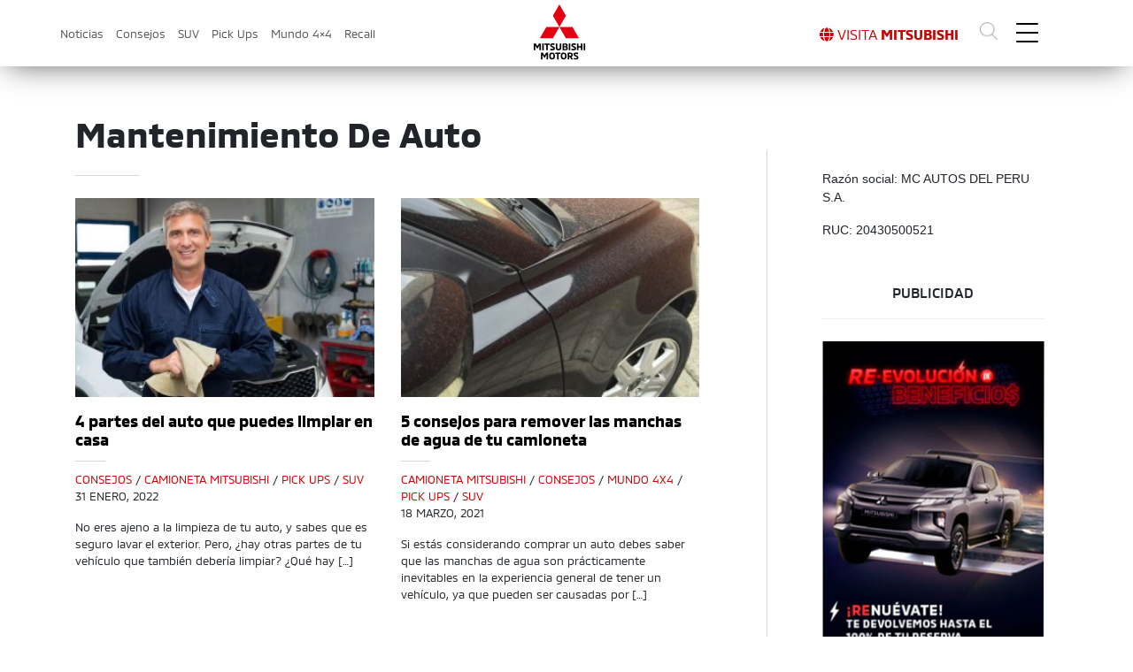

--- FILE ---
content_type: text/html; charset=UTF-8
request_url: https://www.mitsubishi-motors.com.pe/blog/tag/mantenimiento-de-auto/
body_size: 17377
content:
<!-- WP Default Header -->

<!doctype html>

<html lang="es-PE">

	<head>
		
		
		<meta name="viewport" content="width=device-width, initial-scale=1, shrink-to-fit=no">
		<link rel="stylesheet" href="https://www.mitsubishi-motors.com.pe/blog/wp-content/themes/mitsublog/style.css">
		<link rel="stylesheet" href="https://use.fontawesome.com/releases/v5.6.1/css/all.css" integrity="sha384-gfdkjb5BdAXd+lj+gudLWI+BXq4IuLW5IT+brZEZsLFm++aCMlF1V92rMkPaX4PP" crossorigin="anonymous">

		  <!-- Global site tag (gtag.js) - Google Analytics -->
		  <script async src="https://www.googletagmanager.com/gtag/js?id=UA-88172605-3"></script>
		  <script>
			window.dataLayer = window.dataLayer || [];
			function gtag(){dataLayer.push(arguments);}
			gtag('js', new Date());
			gtag('config', 'UA-88172605-3');
		  </script>

		  <!-- Facebook Pixel Code -->
		  <script>
			!function(f,b,e,v,n,t,s)
			{if(f.fbq)return;n=f.fbq=function(){n.callMethod?
			n.callMethod.apply(n,arguments):n.queue.push(arguments)};
			if(!f._fbq)f._fbq=n;n.push=n;n.loaded=!0;n.version='2.0';
			n.queue=[];t=b.createElement(e);t.async=!0;
			t.src=v;s=b.getElementsByTagName(e)[0];
			s.parentNode.insertBefore(t,s)}(window, document,'script',
			'https://connect.facebook.net/en_US/fbevents.js');
			fbq('init', '1635574220038306');
			fbq('track', 'PageView');
		  </script>
		  <noscript><img height='1' width='1' style='display:none'
			src='https://www.facebook.com/tr?id=1635574220038306&ev=PageView&noscript=1'
		  /></noscript>
		  <!-- End Facebook Pixel Code -->

		<!-- Google Tag Manager SEO Capybara -->
		<script>(function(w,d,s,l,i){w[l]=w[l]||[];w[l].push({'gtm.start':
		new Date().getTime(),event:'gtm.js'});var f=d.getElementsByTagName(s)[0],
		j=d.createElement(s),dl=l!='dataLayer'?'&l='+l:'';j.async=true;j.src=
		'https://www.googletagmanager.com/gtm.js?id='+i+dl;f.parentNode.insertBefore(j,f);
		})(window,document,'script','dataLayer','GTM-PTMHVV3');</script>
		<!-- End Google Tag Manager -->

		
			<style>img:is([sizes="auto" i], [sizes^="auto," i]) { contain-intrinsic-size: 3000px 1500px }</style>
	
<!-- Search Engine Optimization by Rank Math - https://rankmath.com/ -->
<title>Mantenimiento De Auto archivos | Mitsubishi Motors Blog | Venta de Camionetas SUV &amp; MPV</title>
<meta name="robots" content="follow, noindex"/>
<meta property="og:locale" content="es_ES" />
<meta property="og:type" content="article" />
<meta property="og:title" content="Mantenimiento De Auto archivos | Mitsubishi Motors Blog | Venta de Camionetas SUV &amp; MPV" />
<meta property="og:url" content="https://www.mitsubishi-motors.com.pe/blog/tag/mantenimiento-de-auto/" />
<meta property="og:site_name" content="Mitsubishi Motors Blog | Venta de Camionetas SUV &amp; MPV" />
<meta name="twitter:card" content="summary_large_image" />
<meta name="twitter:title" content="Mantenimiento De Auto archivos | Mitsubishi Motors Blog | Venta de Camionetas SUV &amp; MPV" />
<script type="application/ld+json" class="rank-math-schema">{"@context":"https://schema.org","@graph":[{"@type":"Person","@id":"https://www.mitsubishi-motors.com.pe/blog/#person","name":"Mitsubishi Motors"},{"@type":"WebSite","@id":"https://www.mitsubishi-motors.com.pe/blog/#website","url":"https://www.mitsubishi-motors.com.pe/blog","name":"Mitsubishi Motors","publisher":{"@id":"https://www.mitsubishi-motors.com.pe/blog/#person"},"inLanguage":"es-PE"},{"@type":"CollectionPage","@id":"https://www.mitsubishi-motors.com.pe/blog/tag/mantenimiento-de-auto/#webpage","url":"https://www.mitsubishi-motors.com.pe/blog/tag/mantenimiento-de-auto/","name":"Mantenimiento De Auto archivos | Mitsubishi Motors Blog | Venta de Camionetas SUV &amp; MPV","isPartOf":{"@id":"https://www.mitsubishi-motors.com.pe/blog/#website"},"inLanguage":"es-PE"}]}</script>
<!-- /Rank Math WordPress SEO plugin -->

<link rel='dns-prefetch' href='//cdn.jsdelivr.net' />
<link rel="alternate" type="application/rss+xml" title="Mitsubishi Motors Blog | Venta de Camionetas SUV &amp; MPV &raquo; Etiqueta Mantenimiento De Auto del feed" href="https://www.mitsubishi-motors.com.pe/blog/tag/mantenimiento-de-auto/feed/" />
<script type="text/javascript">
/* <![CDATA[ */
window._wpemojiSettings = {"baseUrl":"https:\/\/s.w.org\/images\/core\/emoji\/16.0.1\/72x72\/","ext":".png","svgUrl":"https:\/\/s.w.org\/images\/core\/emoji\/16.0.1\/svg\/","svgExt":".svg","source":{"concatemoji":"https:\/\/www.mitsubishi-motors.com.pe\/blog\/wp-includes\/js\/wp-emoji-release.min.js?ver=6.8.2"}};
/*! This file is auto-generated */
!function(s,n){var o,i,e;function c(e){try{var t={supportTests:e,timestamp:(new Date).valueOf()};sessionStorage.setItem(o,JSON.stringify(t))}catch(e){}}function p(e,t,n){e.clearRect(0,0,e.canvas.width,e.canvas.height),e.fillText(t,0,0);var t=new Uint32Array(e.getImageData(0,0,e.canvas.width,e.canvas.height).data),a=(e.clearRect(0,0,e.canvas.width,e.canvas.height),e.fillText(n,0,0),new Uint32Array(e.getImageData(0,0,e.canvas.width,e.canvas.height).data));return t.every(function(e,t){return e===a[t]})}function u(e,t){e.clearRect(0,0,e.canvas.width,e.canvas.height),e.fillText(t,0,0);for(var n=e.getImageData(16,16,1,1),a=0;a<n.data.length;a++)if(0!==n.data[a])return!1;return!0}function f(e,t,n,a){switch(t){case"flag":return n(e,"\ud83c\udff3\ufe0f\u200d\u26a7\ufe0f","\ud83c\udff3\ufe0f\u200b\u26a7\ufe0f")?!1:!n(e,"\ud83c\udde8\ud83c\uddf6","\ud83c\udde8\u200b\ud83c\uddf6")&&!n(e,"\ud83c\udff4\udb40\udc67\udb40\udc62\udb40\udc65\udb40\udc6e\udb40\udc67\udb40\udc7f","\ud83c\udff4\u200b\udb40\udc67\u200b\udb40\udc62\u200b\udb40\udc65\u200b\udb40\udc6e\u200b\udb40\udc67\u200b\udb40\udc7f");case"emoji":return!a(e,"\ud83e\udedf")}return!1}function g(e,t,n,a){var r="undefined"!=typeof WorkerGlobalScope&&self instanceof WorkerGlobalScope?new OffscreenCanvas(300,150):s.createElement("canvas"),o=r.getContext("2d",{willReadFrequently:!0}),i=(o.textBaseline="top",o.font="600 32px Arial",{});return e.forEach(function(e){i[e]=t(o,e,n,a)}),i}function t(e){var t=s.createElement("script");t.src=e,t.defer=!0,s.head.appendChild(t)}"undefined"!=typeof Promise&&(o="wpEmojiSettingsSupports",i=["flag","emoji"],n.supports={everything:!0,everythingExceptFlag:!0},e=new Promise(function(e){s.addEventListener("DOMContentLoaded",e,{once:!0})}),new Promise(function(t){var n=function(){try{var e=JSON.parse(sessionStorage.getItem(o));if("object"==typeof e&&"number"==typeof e.timestamp&&(new Date).valueOf()<e.timestamp+604800&&"object"==typeof e.supportTests)return e.supportTests}catch(e){}return null}();if(!n){if("undefined"!=typeof Worker&&"undefined"!=typeof OffscreenCanvas&&"undefined"!=typeof URL&&URL.createObjectURL&&"undefined"!=typeof Blob)try{var e="postMessage("+g.toString()+"("+[JSON.stringify(i),f.toString(),p.toString(),u.toString()].join(",")+"));",a=new Blob([e],{type:"text/javascript"}),r=new Worker(URL.createObjectURL(a),{name:"wpTestEmojiSupports"});return void(r.onmessage=function(e){c(n=e.data),r.terminate(),t(n)})}catch(e){}c(n=g(i,f,p,u))}t(n)}).then(function(e){for(var t in e)n.supports[t]=e[t],n.supports.everything=n.supports.everything&&n.supports[t],"flag"!==t&&(n.supports.everythingExceptFlag=n.supports.everythingExceptFlag&&n.supports[t]);n.supports.everythingExceptFlag=n.supports.everythingExceptFlag&&!n.supports.flag,n.DOMReady=!1,n.readyCallback=function(){n.DOMReady=!0}}).then(function(){return e}).then(function(){var e;n.supports.everything||(n.readyCallback(),(e=n.source||{}).concatemoji?t(e.concatemoji):e.wpemoji&&e.twemoji&&(t(e.twemoji),t(e.wpemoji)))}))}((window,document),window._wpemojiSettings);
/* ]]> */
</script>
<style id='wp-emoji-styles-inline-css' type='text/css'>

	img.wp-smiley, img.emoji {
		display: inline !important;
		border: none !important;
		box-shadow: none !important;
		height: 1em !important;
		width: 1em !important;
		margin: 0 0.07em !important;
		vertical-align: -0.1em !important;
		background: none !important;
		padding: 0 !important;
	}
</style>
<link rel='stylesheet' id='wp-block-library-css' href='https://www.mitsubishi-motors.com.pe/blog/wp-includes/css/dist/block-library/style.min.css?ver=6.8.2' type='text/css' media='all' />
<style id='classic-theme-styles-inline-css' type='text/css'>
/*! This file is auto-generated */
.wp-block-button__link{color:#fff;background-color:#32373c;border-radius:9999px;box-shadow:none;text-decoration:none;padding:calc(.667em + 2px) calc(1.333em + 2px);font-size:1.125em}.wp-block-file__button{background:#32373c;color:#fff;text-decoration:none}
</style>
<style id='joinchat-button-style-inline-css' type='text/css'>
.wp-block-joinchat-button{border:none!important;text-align:center}.wp-block-joinchat-button figure{display:table;margin:0 auto;padding:0}.wp-block-joinchat-button figcaption{font:normal normal 400 .6em/2em var(--wp--preset--font-family--system-font,sans-serif);margin:0;padding:0}.wp-block-joinchat-button .joinchat-button__qr{background-color:#fff;border:6px solid #25d366;border-radius:30px;box-sizing:content-box;display:block;height:200px;margin:auto;overflow:hidden;padding:10px;width:200px}.wp-block-joinchat-button .joinchat-button__qr canvas,.wp-block-joinchat-button .joinchat-button__qr img{display:block;margin:auto}.wp-block-joinchat-button .joinchat-button__link{align-items:center;background-color:#25d366;border:6px solid #25d366;border-radius:30px;display:inline-flex;flex-flow:row nowrap;justify-content:center;line-height:1.25em;margin:0 auto;text-decoration:none}.wp-block-joinchat-button .joinchat-button__link:before{background:transparent var(--joinchat-ico) no-repeat center;background-size:100%;content:"";display:block;height:1.5em;margin:-.75em .75em -.75em 0;width:1.5em}.wp-block-joinchat-button figure+.joinchat-button__link{margin-top:10px}@media (orientation:landscape)and (min-height:481px),(orientation:portrait)and (min-width:481px){.wp-block-joinchat-button.joinchat-button--qr-only figure+.joinchat-button__link{display:none}}@media (max-width:480px),(orientation:landscape)and (max-height:480px){.wp-block-joinchat-button figure{display:none}}

</style>
<style id='global-styles-inline-css' type='text/css'>
:root{--wp--preset--aspect-ratio--square: 1;--wp--preset--aspect-ratio--4-3: 4/3;--wp--preset--aspect-ratio--3-4: 3/4;--wp--preset--aspect-ratio--3-2: 3/2;--wp--preset--aspect-ratio--2-3: 2/3;--wp--preset--aspect-ratio--16-9: 16/9;--wp--preset--aspect-ratio--9-16: 9/16;--wp--preset--color--black: #000000;--wp--preset--color--cyan-bluish-gray: #abb8c3;--wp--preset--color--white: #ffffff;--wp--preset--color--pale-pink: #f78da7;--wp--preset--color--vivid-red: #cf2e2e;--wp--preset--color--luminous-vivid-orange: #ff6900;--wp--preset--color--luminous-vivid-amber: #fcb900;--wp--preset--color--light-green-cyan: #7bdcb5;--wp--preset--color--vivid-green-cyan: #00d084;--wp--preset--color--pale-cyan-blue: #8ed1fc;--wp--preset--color--vivid-cyan-blue: #0693e3;--wp--preset--color--vivid-purple: #9b51e0;--wp--preset--gradient--vivid-cyan-blue-to-vivid-purple: linear-gradient(135deg,rgba(6,147,227,1) 0%,rgb(155,81,224) 100%);--wp--preset--gradient--light-green-cyan-to-vivid-green-cyan: linear-gradient(135deg,rgb(122,220,180) 0%,rgb(0,208,130) 100%);--wp--preset--gradient--luminous-vivid-amber-to-luminous-vivid-orange: linear-gradient(135deg,rgba(252,185,0,1) 0%,rgba(255,105,0,1) 100%);--wp--preset--gradient--luminous-vivid-orange-to-vivid-red: linear-gradient(135deg,rgba(255,105,0,1) 0%,rgb(207,46,46) 100%);--wp--preset--gradient--very-light-gray-to-cyan-bluish-gray: linear-gradient(135deg,rgb(238,238,238) 0%,rgb(169,184,195) 100%);--wp--preset--gradient--cool-to-warm-spectrum: linear-gradient(135deg,rgb(74,234,220) 0%,rgb(151,120,209) 20%,rgb(207,42,186) 40%,rgb(238,44,130) 60%,rgb(251,105,98) 80%,rgb(254,248,76) 100%);--wp--preset--gradient--blush-light-purple: linear-gradient(135deg,rgb(255,206,236) 0%,rgb(152,150,240) 100%);--wp--preset--gradient--blush-bordeaux: linear-gradient(135deg,rgb(254,205,165) 0%,rgb(254,45,45) 50%,rgb(107,0,62) 100%);--wp--preset--gradient--luminous-dusk: linear-gradient(135deg,rgb(255,203,112) 0%,rgb(199,81,192) 50%,rgb(65,88,208) 100%);--wp--preset--gradient--pale-ocean: linear-gradient(135deg,rgb(255,245,203) 0%,rgb(182,227,212) 50%,rgb(51,167,181) 100%);--wp--preset--gradient--electric-grass: linear-gradient(135deg,rgb(202,248,128) 0%,rgb(113,206,126) 100%);--wp--preset--gradient--midnight: linear-gradient(135deg,rgb(2,3,129) 0%,rgb(40,116,252) 100%);--wp--preset--font-size--small: 13px;--wp--preset--font-size--medium: 20px;--wp--preset--font-size--large: 36px;--wp--preset--font-size--x-large: 42px;--wp--preset--spacing--20: 0.44rem;--wp--preset--spacing--30: 0.67rem;--wp--preset--spacing--40: 1rem;--wp--preset--spacing--50: 1.5rem;--wp--preset--spacing--60: 2.25rem;--wp--preset--spacing--70: 3.38rem;--wp--preset--spacing--80: 5.06rem;--wp--preset--shadow--natural: 6px 6px 9px rgba(0, 0, 0, 0.2);--wp--preset--shadow--deep: 12px 12px 50px rgba(0, 0, 0, 0.4);--wp--preset--shadow--sharp: 6px 6px 0px rgba(0, 0, 0, 0.2);--wp--preset--shadow--outlined: 6px 6px 0px -3px rgba(255, 255, 255, 1), 6px 6px rgba(0, 0, 0, 1);--wp--preset--shadow--crisp: 6px 6px 0px rgba(0, 0, 0, 1);}:where(.is-layout-flex){gap: 0.5em;}:where(.is-layout-grid){gap: 0.5em;}body .is-layout-flex{display: flex;}.is-layout-flex{flex-wrap: wrap;align-items: center;}.is-layout-flex > :is(*, div){margin: 0;}body .is-layout-grid{display: grid;}.is-layout-grid > :is(*, div){margin: 0;}:where(.wp-block-columns.is-layout-flex){gap: 2em;}:where(.wp-block-columns.is-layout-grid){gap: 2em;}:where(.wp-block-post-template.is-layout-flex){gap: 1.25em;}:where(.wp-block-post-template.is-layout-grid){gap: 1.25em;}.has-black-color{color: var(--wp--preset--color--black) !important;}.has-cyan-bluish-gray-color{color: var(--wp--preset--color--cyan-bluish-gray) !important;}.has-white-color{color: var(--wp--preset--color--white) !important;}.has-pale-pink-color{color: var(--wp--preset--color--pale-pink) !important;}.has-vivid-red-color{color: var(--wp--preset--color--vivid-red) !important;}.has-luminous-vivid-orange-color{color: var(--wp--preset--color--luminous-vivid-orange) !important;}.has-luminous-vivid-amber-color{color: var(--wp--preset--color--luminous-vivid-amber) !important;}.has-light-green-cyan-color{color: var(--wp--preset--color--light-green-cyan) !important;}.has-vivid-green-cyan-color{color: var(--wp--preset--color--vivid-green-cyan) !important;}.has-pale-cyan-blue-color{color: var(--wp--preset--color--pale-cyan-blue) !important;}.has-vivid-cyan-blue-color{color: var(--wp--preset--color--vivid-cyan-blue) !important;}.has-vivid-purple-color{color: var(--wp--preset--color--vivid-purple) !important;}.has-black-background-color{background-color: var(--wp--preset--color--black) !important;}.has-cyan-bluish-gray-background-color{background-color: var(--wp--preset--color--cyan-bluish-gray) !important;}.has-white-background-color{background-color: var(--wp--preset--color--white) !important;}.has-pale-pink-background-color{background-color: var(--wp--preset--color--pale-pink) !important;}.has-vivid-red-background-color{background-color: var(--wp--preset--color--vivid-red) !important;}.has-luminous-vivid-orange-background-color{background-color: var(--wp--preset--color--luminous-vivid-orange) !important;}.has-luminous-vivid-amber-background-color{background-color: var(--wp--preset--color--luminous-vivid-amber) !important;}.has-light-green-cyan-background-color{background-color: var(--wp--preset--color--light-green-cyan) !important;}.has-vivid-green-cyan-background-color{background-color: var(--wp--preset--color--vivid-green-cyan) !important;}.has-pale-cyan-blue-background-color{background-color: var(--wp--preset--color--pale-cyan-blue) !important;}.has-vivid-cyan-blue-background-color{background-color: var(--wp--preset--color--vivid-cyan-blue) !important;}.has-vivid-purple-background-color{background-color: var(--wp--preset--color--vivid-purple) !important;}.has-black-border-color{border-color: var(--wp--preset--color--black) !important;}.has-cyan-bluish-gray-border-color{border-color: var(--wp--preset--color--cyan-bluish-gray) !important;}.has-white-border-color{border-color: var(--wp--preset--color--white) !important;}.has-pale-pink-border-color{border-color: var(--wp--preset--color--pale-pink) !important;}.has-vivid-red-border-color{border-color: var(--wp--preset--color--vivid-red) !important;}.has-luminous-vivid-orange-border-color{border-color: var(--wp--preset--color--luminous-vivid-orange) !important;}.has-luminous-vivid-amber-border-color{border-color: var(--wp--preset--color--luminous-vivid-amber) !important;}.has-light-green-cyan-border-color{border-color: var(--wp--preset--color--light-green-cyan) !important;}.has-vivid-green-cyan-border-color{border-color: var(--wp--preset--color--vivid-green-cyan) !important;}.has-pale-cyan-blue-border-color{border-color: var(--wp--preset--color--pale-cyan-blue) !important;}.has-vivid-cyan-blue-border-color{border-color: var(--wp--preset--color--vivid-cyan-blue) !important;}.has-vivid-purple-border-color{border-color: var(--wp--preset--color--vivid-purple) !important;}.has-vivid-cyan-blue-to-vivid-purple-gradient-background{background: var(--wp--preset--gradient--vivid-cyan-blue-to-vivid-purple) !important;}.has-light-green-cyan-to-vivid-green-cyan-gradient-background{background: var(--wp--preset--gradient--light-green-cyan-to-vivid-green-cyan) !important;}.has-luminous-vivid-amber-to-luminous-vivid-orange-gradient-background{background: var(--wp--preset--gradient--luminous-vivid-amber-to-luminous-vivid-orange) !important;}.has-luminous-vivid-orange-to-vivid-red-gradient-background{background: var(--wp--preset--gradient--luminous-vivid-orange-to-vivid-red) !important;}.has-very-light-gray-to-cyan-bluish-gray-gradient-background{background: var(--wp--preset--gradient--very-light-gray-to-cyan-bluish-gray) !important;}.has-cool-to-warm-spectrum-gradient-background{background: var(--wp--preset--gradient--cool-to-warm-spectrum) !important;}.has-blush-light-purple-gradient-background{background: var(--wp--preset--gradient--blush-light-purple) !important;}.has-blush-bordeaux-gradient-background{background: var(--wp--preset--gradient--blush-bordeaux) !important;}.has-luminous-dusk-gradient-background{background: var(--wp--preset--gradient--luminous-dusk) !important;}.has-pale-ocean-gradient-background{background: var(--wp--preset--gradient--pale-ocean) !important;}.has-electric-grass-gradient-background{background: var(--wp--preset--gradient--electric-grass) !important;}.has-midnight-gradient-background{background: var(--wp--preset--gradient--midnight) !important;}.has-small-font-size{font-size: var(--wp--preset--font-size--small) !important;}.has-medium-font-size{font-size: var(--wp--preset--font-size--medium) !important;}.has-large-font-size{font-size: var(--wp--preset--font-size--large) !important;}.has-x-large-font-size{font-size: var(--wp--preset--font-size--x-large) !important;}
:where(.wp-block-post-template.is-layout-flex){gap: 1.25em;}:where(.wp-block-post-template.is-layout-grid){gap: 1.25em;}
:where(.wp-block-columns.is-layout-flex){gap: 2em;}:where(.wp-block-columns.is-layout-grid){gap: 2em;}
:root :where(.wp-block-pullquote){font-size: 1.5em;line-height: 1.6;}
</style>
<link rel='stylesheet' id='ez-toc-css' href='https://www.mitsubishi-motors.com.pe/blog/wp-content/plugins/easy-table-of-contents/assets/css/screen.min.css?ver=2.0.76' type='text/css' media='all' />
<style id='ez-toc-inline-css' type='text/css'>
div#ez-toc-container .ez-toc-title {font-size: 120%;}div#ez-toc-container .ez-toc-title {font-weight: 500;}div#ez-toc-container ul li , div#ez-toc-container ul li a {font-size: 95%;}div#ez-toc-container ul li , div#ez-toc-container ul li a {font-weight: 500;}div#ez-toc-container nav ul ul li {font-size: 90%;}
.ez-toc-container-direction {direction: ltr;}.ez-toc-counter ul{counter-reset: item ;}.ez-toc-counter nav ul li a::before {content: counters(item, '.', decimal) '. ';display: inline-block;counter-increment: item;flex-grow: 0;flex-shrink: 0;margin-right: .2em; float: left; }.ez-toc-widget-direction {direction: ltr;}.ez-toc-widget-container ul{counter-reset: item ;}.ez-toc-widget-container nav ul li a::before {content: counters(item, '.', decimal) '. ';display: inline-block;counter-increment: item;flex-grow: 0;flex-shrink: 0;margin-right: .2em; float: left; }
</style>
<link rel='stylesheet' id='bootstrap_estilos-css' href='https://www.mitsubishi-motors.com.pe/blog/wp-content/themes/mitsublog/css/bootstrap.min.css?ver=6.8.2' type='text/css' media='all' />
<link rel='stylesheet' id='bxSlider_css-css' href='https://cdn.jsdelivr.net/bxslider/4.2.12/jquery.bxslider.css?ver=6.8.2' type='text/css' media='all' />
<link rel='stylesheet' id='mitema_estilos-css' href='https://www.mitsubishi-motors.com.pe/blog/wp-content/themes/mitsublog/css/main.css?ver=6.8.2' type='text/css' media='all' />
<link rel='stylesheet' id='mediaqueries_estilos-css' href='https://www.mitsubishi-motors.com.pe/blog/wp-content/themes/mitsublog/css/mediaqueries.css?ver=6.8.2' type='text/css' media='all' />
<link rel='stylesheet' id='msl-main-css' href='https://www.mitsubishi-motors.com.pe/blog/wp-content/plugins/master-slider/public/assets/css/masterslider.main.css?ver=3.11.0' type='text/css' media='all' />
<link rel='stylesheet' id='msl-custom-css' href='https://www.mitsubishi-motors.com.pe/blog/wp-content/uploads/master-slider/custom.css?ver=7.4' type='text/css' media='all' />
<script type="text/javascript" src="https://www.mitsubishi-motors.com.pe/blog/wp-includes/js/jquery/jquery.min.js?ver=3.7.1" id="jquery-core-js"></script>
<script type="text/javascript" src="https://www.mitsubishi-motors.com.pe/blog/wp-includes/js/jquery/jquery-migrate.min.js?ver=3.4.1" id="jquery-migrate-js"></script>
<script type="text/javascript" src="https://www.mitsubishi-motors.com.pe/blog/wp-content/themes/mitsublog/js/bootstrap.min.js?ver=6.8.2" id="bootstrap_js-js"></script>
<script type="text/javascript" src="https://cdn.jsdelivr.net/bxslider/4.2.12/jquery.bxslider.min.js?ver=6.8.2" id="bxSlider_js-js"></script>
<script type="text/javascript" src="https://www.mitsubishi-motors.com.pe/blog/wp-content/themes/mitsublog/js/main.js?ver=6.8.2" id="myjs_js-js"></script>
<link rel="https://api.w.org/" href="https://www.mitsubishi-motors.com.pe/blog/wp-json/" /><link rel="alternate" title="JSON" type="application/json" href="https://www.mitsubishi-motors.com.pe/blog/wp-json/wp/v2/tags/344" /><link rel="EditURI" type="application/rsd+xml" title="RSD" href="https://www.mitsubishi-motors.com.pe/blog/xmlrpc.php?rsd" />
<meta name="generator" content="WordPress 6.8.2" />
<script>var ms_grabbing_curosr = 'https://www.mitsubishi-motors.com.pe/blog/wp-content/plugins/master-slider/public/assets/css/common/grabbing.cur', ms_grab_curosr = 'https://www.mitsubishi-motors.com.pe/blog/wp-content/plugins/master-slider/public/assets/css/common/grab.cur';</script>
<meta name="generator" content="MasterSlider 3.11.0 - Responsive Touch Image Slider | avt.li/msf" />
      <meta name="onesignal" content="wordpress-plugin"/>
            <script>

      window.OneSignalDeferred = window.OneSignalDeferred || [];

      OneSignalDeferred.push(function(OneSignal) {
        var oneSignal_options = {};
        window._oneSignalInitOptions = oneSignal_options;

        oneSignal_options['serviceWorkerParam'] = { scope: '/' };
oneSignal_options['serviceWorkerPath'] = 'OneSignalSDKWorker.js.php';

        OneSignal.Notifications.setDefaultUrl("https://www.mitsubishi-motors.com.pe/blog");

        oneSignal_options['wordpress'] = true;
oneSignal_options['appId'] = 'e51ad60f-eb2e-4940-9b8a-b1ae6e2f4e06';
oneSignal_options['allowLocalhostAsSecureOrigin'] = true;
oneSignal_options['welcomeNotification'] = { };
oneSignal_options['welcomeNotification']['title'] = "Mitsubishi Motors Blog";
oneSignal_options['welcomeNotification']['message'] = "¡Gracias por suscribirte!";
oneSignal_options['welcomeNotification']['url'] = "https://www.mitsubishi-motors.com.pe/blog";
oneSignal_options['path'] = "https://www.mitsubishi-motors.com.pe/blog/wp-content/plugins/onesignal-free-web-push-notifications/sdk_files/";
oneSignal_options['safari_web_id'] = "web.onesignal.auto.2a0b8f88-f61f-4cbf-954f-aff96911a546";
oneSignal_options['persistNotification'] = true;
oneSignal_options['promptOptions'] = { };
oneSignal_options['promptOptions']['actionMessage'] = "Mantente actualizado sobre las novedades de nuestras Camionetas y SUV Mitsubishi";
oneSignal_options['promptOptions']['acceptButtonText'] = "Permitir";
oneSignal_options['promptOptions']['cancelButtonText'] = "No Gracias";
oneSignal_options['promptOptions']['siteName'] = "https://www.mitsubishi-motors.com.pe/blog";
oneSignal_options['promptOptions']['autoAcceptTitle'] = "Click para permitir";
oneSignal_options['notifyButton'] = { };
oneSignal_options['notifyButton']['enable'] = true;
oneSignal_options['notifyButton']['position'] = 'bottom-right';
oneSignal_options['notifyButton']['theme'] = 'default';
oneSignal_options['notifyButton']['size'] = 'medium';
oneSignal_options['notifyButton']['showCredit'] = true;
oneSignal_options['notifyButton']['text'] = {};
oneSignal_options['notifyButton']['text']['tip.state.unsubscribed'] = '¡No te pierdas del mejor contenido, suscribete!';
oneSignal_options['notifyButton']['text']['tip.state.subscribed'] = 'Ya estás suscrito';
oneSignal_options['notifyButton']['text']['tip.state.blocked'] = 'Has bloqueado las notificaciones';
oneSignal_options['notifyButton']['text']['message.action.subscribed'] = '¡Gracias por suscribirte!';
oneSignal_options['notifyButton']['text']['message.action.resubscribed'] = '¡Gracias por suscribirte!';
oneSignal_options['notifyButton']['text']['message.action.unsubscribed'] = 'Dejarás de recibir notificaciones';
oneSignal_options['notifyButton']['text']['dialog.main.title'] = 'Administra tu suscripción';
oneSignal_options['notifyButton']['text']['dialog.main.button.subscribe'] = '¡Suscribete a Mitsubishi Motors!';
oneSignal_options['notifyButton']['text']['dialog.main.button.unsubscribe'] = '¿Deseas que no te enviemos notificaciones?';
oneSignal_options['notifyButton']['text']['dialog.blocked.title'] = 'Haz bloqueado las notificaciones';
oneSignal_options['notifyButton']['text']['dialog.blocked.message'] = 'Sigue estos pasos para desbloquear las notificaciones.';
              OneSignal.init(window._oneSignalInitOptions);
              OneSignal.Slidedown.promptPush()      });

      function documentInitOneSignal() {
        var oneSignal_elements = document.getElementsByClassName("OneSignal-prompt");

        var oneSignalLinkClickHandler = function(event) { OneSignal.Notifications.requestPermission(); event.preventDefault(); };        for(var i = 0; i < oneSignal_elements.length; i++)
          oneSignal_elements[i].addEventListener('click', oneSignalLinkClickHandler, false);
      }

      if (document.readyState === 'complete') {
           documentInitOneSignal();
      }
      else {
           window.addEventListener("load", function(event){
               documentInitOneSignal();
          });
      }
    </script>
<link rel="icon" href="https://www.mitsubishi-motors.com.pe/blog/wp-content/uploads/2019/07/logoMitsu_color.png" sizes="32x32" />
<link rel="icon" href="https://www.mitsubishi-motors.com.pe/blog/wp-content/uploads/2019/07/logoMitsu_color.png" sizes="192x192" />
<link rel="apple-touch-icon" href="https://www.mitsubishi-motors.com.pe/blog/wp-content/uploads/2019/07/logoMitsu_color.png" />
<meta name="msapplication-TileImage" content="https://www.mitsubishi-motors.com.pe/blog/wp-content/uploads/2019/07/logoMitsu_color.png" />
		<style type="text/css" id="wp-custom-css">
			body > div.container.contenido-general-interior > div > div.col-lg-8.col-md-8.col-sm-12.contenido-general > section > div.comments-content { display: none}
body > div:nth-child(4) > div > div.col-lg-3.col-md-3.col-sm-12.derecha-content > div.publicidad-content > div > h4{display:none}

#comments, .comments-area, .comment-list, #respond {
    display: none !important;
}		</style>
		        <script src="https://cdn.jsdelivr.net/npm/jquery-validation@1.19.5/dist/jquery.validate.min.js"></script>

	</head>

	
	
<body>
	

	<!-- Google Tag Manager (noscript) SEO Capybara -->
	<noscript><iframe src="https://www.googletagmanager.com/ns.html?id=GTM-PTMHVV3"
	height="0" width="0" style="display:none;visibility:hidden"></iframe></noscript>
	<!-- End Google Tag Manager (noscript) -->

	<script>
	window.dataLayer = window.dataLayer || []; 
	</script>
	
<div class="container-fluid menu-content-general">
	
<div class="row">
	
	<div class="container menu-content">

		<div class="row">

			<div class="col-lg-12">

				<div class="menu-top"><div class="menu-header-container"><ul id="menu-header" class="menu"><li id="menu-item-2627" class="menu-item menu-item-type-taxonomy menu-item-object-category menu-item-2627"><a href="https://www.mitsubishi-motors.com.pe/blog/c/noticias/">Noticias</a></li>
<li id="menu-item-2622" class="menu-item menu-item-type-taxonomy menu-item-object-category menu-item-2622"><a href="https://www.mitsubishi-motors.com.pe/blog/c/consejos/">Consejos</a></li>
<li id="menu-item-2624" class="menu-item menu-item-type-taxonomy menu-item-object-category menu-item-2624"><a href="https://www.mitsubishi-motors.com.pe/blog/c/suv/">SUV</a></li>
<li id="menu-item-2623" class="menu-item menu-item-type-taxonomy menu-item-object-category menu-item-2623"><a href="https://www.mitsubishi-motors.com.pe/blog/c/pick-ups/">Pick Ups</a></li>
<li id="menu-item-2625" class="menu-item menu-item-type-taxonomy menu-item-object-category menu-item-2625"><a href="https://www.mitsubishi-motors.com.pe/blog/c/mundo-4x4/">Mundo 4&#215;4</a></li>
<li id="menu-item-2626" class="menu-item menu-item-type-taxonomy menu-item-object-category menu-item-2626"><a href="https://www.mitsubishi-motors.com.pe/blog/c/recall/">Recall</a></li>
</ul></div></div>
				<div class="logo-home"><a href="https://www.mitsubishi-motors.com.pe/blog"><img src="https://www.mitsubishi-motors.com.pe/blog/wp-content/themes/mitsublog/img/common/logoMitsu_color.png" alt="logo"></a></div>
				<div class="web-mitsu">
				
					<ul>
					<li><i class="fas fa-globe"></i> <a href="https://www.mitsubishi-motors.com.pe/" target="_blank";>visita <span>mitsubishi</span></a></li>
					<li><a href="#" id="buscar"><img class="search-ico" src="https://www.mitsubishi-motors.com.pe/blog/wp-content/themes/mitsublog/img/common/search.png" alt="search"></a></li>
					</ul>
					
				</div>
				
				
				<div id="nav-icon3" class="hamburguesa">
					<span></span>
					<span></span>
					<span></span>
					<span></span>
				</div>

				<div class="overlay" id="overlay">
					  <nav class="overlay-menu">
						<ul>
							<div class="menu-header-container"><ul id="menu-header-1" class="menu"><li class="menu-item menu-item-type-taxonomy menu-item-object-category menu-item-2627"><a href="https://www.mitsubishi-motors.com.pe/blog/c/noticias/">Noticias</a></li>
<li class="menu-item menu-item-type-taxonomy menu-item-object-category menu-item-2622"><a href="https://www.mitsubishi-motors.com.pe/blog/c/consejos/">Consejos</a></li>
<li class="menu-item menu-item-type-taxonomy menu-item-object-category menu-item-2624"><a href="https://www.mitsubishi-motors.com.pe/blog/c/suv/">SUV</a></li>
<li class="menu-item menu-item-type-taxonomy menu-item-object-category menu-item-2623"><a href="https://www.mitsubishi-motors.com.pe/blog/c/pick-ups/">Pick Ups</a></li>
<li class="menu-item menu-item-type-taxonomy menu-item-object-category menu-item-2625"><a href="https://www.mitsubishi-motors.com.pe/blog/c/mundo-4x4/">Mundo 4&#215;4</a></li>
<li class="menu-item menu-item-type-taxonomy menu-item-object-category menu-item-2626"><a href="https://www.mitsubishi-motors.com.pe/blog/c/recall/">Recall</a></li>
</ul></div>						</ul>
					  </nav>
					</div>

			</div>	
			
		</div>

	</div>
	
</div>

	
</div>

	
<!-- Busqueda -->

<div class="container-fluid busqueda-content animated fadeInDown delay-.2s">

	<div class="row">
	
		<div class="col-lg-12">
		<form role="search" method="get" id="searchform" class="searchform" action="https://www.mitsubishi-motors.com.pe/blog/">
				<div>
					<label class="screen-reader-text" for="s">Buscar:</label>
					<input type="text" value="" name="s" id="s" />
					<input type="submit" id="searchsubmit" value="Buscar" />
				</div>
			</form>		</div>
		
	</div>
	
</div>

	

<!--<div class="container etiqueta-content">
	<div class="row">
		<div class="col-lg-8 col-lmd-8 col-sm-12 etiqueta-titular">-->
			<!-- Título de la categoría -->
			<!--<h1></h1>
			<div class="linea-horizontal-izquierda"></div>
		</div>
	</div>
</div>-->


<div class="container contenido-general-interior-tag">
	
	<div class="row">
	
		<div class="col-lg-8 col-md-8 col-sm-12">

			<!-- Lista de Post -->
			<h1>Mantenimiento De Auto</h1>
			<div class="linea-horizontal-izquierda"></div>
			
			<div class="row">
						<div class="col-lg-6 col-md-6 item-post-home">

			<section>
				<article>
					<div class="item-img">
												<img width="300" height="200" src="https://www.mitsubishi-motors.com.pe/blog/wp-content/uploads/2022/01/partes-auto-limpiar-casa-1-300x200.jpg" class="attachment-medium size-medium wp-post-image" alt="partes auto limpiar casa" decoding="async" fetchpriority="high" srcset="https://www.mitsubishi-motors.com.pe/blog/wp-content/uploads/2022/01/partes-auto-limpiar-casa-1-300x200.jpg 300w, https://www.mitsubishi-motors.com.pe/blog/wp-content/uploads/2022/01/partes-auto-limpiar-casa-1.jpg 720w" sizes="(max-width: 300px) 100vw, 300px" />											</div>
					<header>
						<h2><a href="https://www.mitsubishi-motors.com.pe/blog/partes-auto-limpiar-casa/">4 partes del auto que puedes limpiar en casa</a></h2>
						<div class="linea-horizontal-izquierda-contenido"></div>
						<p class="categorias-etiquetas"><a href="https://www.mitsubishi-motors.com.pe/blog/c/consejos/" rel="category tag">Consejos</a> / <a href="https://www.mitsubishi-motors.com.pe/blog/c/camioneta-mitsubishi/" rel="category tag">Camioneta Mitsubishi</a> / <a href="https://www.mitsubishi-motors.com.pe/blog/c/pick-ups/" rel="category tag">Pick Ups</a> / <a href="https://www.mitsubishi-motors.com.pe/blog/c/suv/" rel="category tag">SUV</a><br><time datetime="2022-01-31">31 enero, 2022</time></p>
					</header>
					<p>No eres ajeno a la limpieza de tu auto, y sabes que es seguro lavar el exterior. Pero, ¿hay otras partes de tu vehículo que también debería limpiar? ¿Qué hay [&hellip;]</p>
				</article>
			</section>

			</div>
							<div class="col-lg-6 col-md-6 item-post-home">

			<section>
				<article>
					<div class="item-img">
												<img width="300" height="200" src="https://www.mitsubishi-motors.com.pe/blog/wp-content/uploads/2021/03/remover-manchas-camioneta-1-300x200.jpg" class="attachment-medium size-medium wp-post-image" alt="manchas camioneta" decoding="async" srcset="https://www.mitsubishi-motors.com.pe/blog/wp-content/uploads/2021/03/remover-manchas-camioneta-1-300x200.jpg 300w, https://www.mitsubishi-motors.com.pe/blog/wp-content/uploads/2021/03/remover-manchas-camioneta-1.jpg 720w" sizes="(max-width: 300px) 100vw, 300px" />											</div>
					<header>
						<h2><a href="https://www.mitsubishi-motors.com.pe/blog/consejos-quitar-manchas-agua-auto/">5 consejos para remover las manchas de agua de tu camioneta</a></h2>
						<div class="linea-horizontal-izquierda-contenido"></div>
						<p class="categorias-etiquetas"><a href="https://www.mitsubishi-motors.com.pe/blog/c/camioneta-mitsubishi/" rel="category tag">Camioneta Mitsubishi</a> / <a href="https://www.mitsubishi-motors.com.pe/blog/c/consejos/" rel="category tag">Consejos</a> / <a href="https://www.mitsubishi-motors.com.pe/blog/c/mundo-4x4/" rel="category tag">Mundo 4x4</a> / <a href="https://www.mitsubishi-motors.com.pe/blog/c/pick-ups/" rel="category tag">Pick Ups</a> / <a href="https://www.mitsubishi-motors.com.pe/blog/c/suv/" rel="category tag">SUV</a><br><time datetime="2021-03-18">18 marzo, 2021</time></p>
					</header>
					<p>Si estás considerando comprar un auto debes saber que las manchas de agua son prácticamente inevitables en la experiencia general de tener un vehículo, ya que pueden ser causadas por [&hellip;]</p>
				</article>
			</section>

			</div>
								
				<!-- Si no hay Post -->

				
				<!-- Paginacion -->
				<!-- Paginación -->

<nav class="paginacion">
	<ul>
		<li class="prev left"></li>
		<li class="next right"></li>
	</ul>
</nav>

<!-- // Paginación-->				
			</div>
			
		</div>
	
		
		
		
		<!-- Separación -->

		<div class="col-lg-1 col-md-1 col-sm-12 espacio-home-content">

			<div class="espacio-home"></div>

		</div>

		<!--//Separación -->


		<div class="col-lg-3 col-md-3 col-sm-12 derecha-content">

<!--<aside>-->

	<!-- Agreamos Zona Widget -->
		
	
<!--</aside>-->
	
	
	<!-- WP Sidebar default -->
	<div class="razon-social" style="margin-top:67px;">
		<p style="font-size:14px;">
			Razón social: MC AUTOS DEL PERU S.A.</p>
		<p style="font-size:14px;">RUC: 20430500521</p>
	</div>

	<div class="publicidad-content">

		<div class="publi-lateral">

			<h4 class="titular-publicidad">publicidad</h4>


			<!--<img src="/img/common/300x600px.jpg">-->
<!-- 			 -->
			<a href="https://www.mitsubishi-motors.com.pe/promociones" target="_blank"><img src="https://www.mitsubishi-motors.com.pe/blog/wp-content/uploads/2024/01/banner-mitsubishi-lateral.jpg" alt="Banner lateral Mitsubishi" width=100%></a>

		</div>

	</div>

	<!--<div class="linea-horizontal"></div>-->


	<div class="redes-sociales">
		<nav class="lista-redes">
			<ul>
			<li class="fb"><a href="https://www.facebook.com/mitsubishiperu/" target="_blank"><i class="fab fa-facebook-f"></i></a></li>
			<li class="tt"><a href="https://twitter.com/mitsubishiperu" target="_blank"><i class="fab fa-twitter"></i></a></li>
			<li class="yt"><a href="https://www.youtube.com/user/CanalMitsubishiPeru" target="_blank"><i class="fab fa-youtube"></i></a></li>
			<li class="in"><a href="https://www.instagram.com/mitsubishimotorsperu/" target="_blank"><i class="fab fa-instagram"></i></a></li>
			</ul>
		</nav>
	</div>

	<!--<div class="linea-horizontal"></div>-->

	<div class="mas-leidas-content">

		<div class="mas-leidas">

			<h4>Lo más leido...</h4>
			
							<ul><li><a href="https://www.mitsubishi-motors.com.pe/blog/razones-auto-no-enciende/">10 razones por las que tu auto no enciende</a></li></ul>
								<ul><li><a href="https://www.mitsubishi-motors.com.pe/blog/senales-bobina-encendido-mal-estado/">3 señales de una bobina de encendido en mal estado</a></li></ul>
								<ul><li><a href="https://www.mitsubishi-motors.com.pe/blog/senales-radiador-obstruido/">7 señales de un radiador obstruido o en mal estado</a></li></ul>
								<ul><li><a href="https://www.mitsubishi-motors.com.pe/blog/partes-motor-auto/">8 partes básicas del motor de un auto</a></li></ul>
								<ul><li><a href="https://www.mitsubishi-motors.com.pe/blog/funcionamiento-sistema-frenos-vehiculo/">¿Cómo funciona el sistema de frenos de un vehículo?</a></li></ul>
							

		</div>

	</div>


	<!--<div class="linea-horizontal"></div>-->

<!-- 	<div class="etiquetas-content">

		<div class="etiquetas-list">

			<h4>todos los temas</h4>

 				<ul><li><a href='https://www.mitsubishi-motors.com.pe/blog/tag/4wd/' class='4wd'>4WD</a></li><li><a href='https://www.mitsubishi-motors.com.pe/blog/tag/aceite-de-auto/' class='aceite-de-auto'>Aceite De Auto</a></li><li><a href='https://www.mitsubishi-motors.com.pe/blog/tag/adquirir-auto/' class='adquirir-auto'>Adquirir Auto</a></li><li><a href='https://www.mitsubishi-motors.com.pe/blog/tag/adquirir-camioneta/' class='adquirir-camioneta'>Adquirir Camioneta</a></li><li><a href='https://www.mitsubishi-motors.com.pe/blog/tag/advanced-dynamic-shield/' class='advanced-dynamic-shield'>Advanced Dynamic Shield</a></li><li><a href='https://www.mitsubishi-motors.com.pe/blog/tag/ahorrar-combustible/' class='ahorrar-combustible'>Ahorrar Combustible</a></li><li><a href='https://www.mitsubishi-motors.com.pe/blog/tag/airbag/' class='airbag'>Airbag</a></li><li><a href='https://www.mitsubishi-motors.com.pe/blog/tag/airbags/' class='airbags'>Airbags</a></li><li><a href='https://www.mitsubishi-motors.com.pe/blog/tag/airbags-para-camionetas/' class='airbags-para-camionetas'>Airbags Para Camionetas</a></li><li><a href='https://www.mitsubishi-motors.com.pe/blog/tag/all-new-montero-sport/' class='all-new-montero-sport'>All New Montero Sport</a></li><li><a href='https://www.mitsubishi-motors.com.pe/blog/tag/all-new-montero-sport-2021/' class='all-new-montero-sport-2021'>All New Montero Sport 2021</a></li><li><a href='https://www.mitsubishi-motors.com.pe/blog/tag/alternador-defectuoso/' class='alternador-defectuoso'>Alternador Defectuoso</a></li><li><a href='https://www.mitsubishi-motors.com.pe/blog/tag/android-auto/' class='android-auto'>Android Auto</a></li><li><a href='https://www.mitsubishi-motors.com.pe/blog/tag/aplicaciones-para-android-auto/' class='aplicaciones-para-android-auto'>Aplicaciones Para Android Auto</a></li><li><a href='https://www.mitsubishi-motors.com.pe/blog/tag/apple-carplay/' class='apple-carplay'>Apple Carplay</a></li><li><a href='https://www.mitsubishi-motors.com.pe/blog/tag/apps-para-android-auto/' class='apps-para-android-auto'>Apps Para Android Auto</a></li><li><a href='https://www.mitsubishi-motors.com.pe/blog/tag/asientos-de-cuero/' class='asientos-de-cuero'>Asientos De Cuero</a></li><li><a href='https://www.mitsubishi-motors.com.pe/blog/tag/asistente-arranque-en-pendiente/' class='asistente-arranque-en-pendiente'>Asistente Arranque En Pendiente</a></li><li><a href='https://www.mitsubishi-motors.com.pe/blog/tag/asistentes-de-manejo/' class='asistentes-de-manejo'>Asistentes De Manejo</a></li><li><a href='https://www.mitsubishi-motors.com.pe/blog/tag/auto-hacia-un-lado/' class='auto-hacia-un-lado'>Auto Hacia Un Lado</a></li><li><a href='https://www.mitsubishi-motors.com.pe/blog/tag/auto-nuevo/' class='auto-nuevo'>Auto Nuevo</a></li><li><a href='https://www.mitsubishi-motors.com.pe/blog/tag/auto-propio/' class='auto-propio'>Auto Propio</a></li><li><a href='https://www.mitsubishi-motors.com.pe/blog/tag/auto-transmision-automatica/' class='auto-transmision-automatica'>Auto Transmision Automatica</a></li><li><a href='https://www.mitsubishi-motors.com.pe/blog/tag/auto-transmision-manual/' class='auto-transmision-manual'>Auto Transmision Manual</a></li><li><a href='https://www.mitsubishi-motors.com.pe/blog/tag/auto-usado/' class='auto-usado'>Auto Usado</a></li><li><a href='https://www.mitsubishi-motors.com.pe/blog/tag/autopolis/' class='autopolis'>Autopolis</a></li><li><a href='https://www.mitsubishi-motors.com.pe/blog/tag/awd/' class='awd'>AWD</a></li><li><a href='https://www.mitsubishi-motors.com.pe/blog/tag/awd-vs-4wd/' class='awd-vs-4wd'>Awd Vs 4wd</a></li><li><a href='https://www.mitsubishi-motors.com.pe/blog/tag/bateria-agotada/' class='bateria-agotada'>Bateria Agotada</a></li><li><a href='https://www.mitsubishi-motors.com.pe/blog/tag/bateria-danada/' class='bateria-danada'>Bateria Danada</a></li><li><a href='https://www.mitsubishi-motors.com.pe/blog/tag/bateria-de-auto/' class='bateria-de-auto'>Bateria De Auto</a></li><li><a href='https://www.mitsubishi-motors.com.pe/blog/tag/bateria-de-camioneta/' class='bateria-de-camioneta'>Bateria De Camioneta</a></li><li><a href='https://www.mitsubishi-motors.com.pe/blog/tag/bateria-muerta/' class='bateria-muerta'>Bateria Muerta</a></li><li><a href='https://www.mitsubishi-motors.com.pe/blog/tag/bateria-para-auto/' class='bateria-para-auto'>Bateria Para Auto</a></li><li><a href='https://www.mitsubishi-motors.com.pe/blog/tag/bateria-para-carro/' class='bateria-para-carro'>Bateria Para Carro</a></li><li><a href='https://www.mitsubishi-motors.com.pe/blog/tag/baterias-de-auto/' class='baterias-de-auto'>Baterias De Auto</a></li><li><a href='https://www.mitsubishi-motors.com.pe/blog/tag/baterias-de-camioneta/' class='baterias-de-camioneta'>Baterias De Camioneta</a></li><li><a href='https://www.mitsubishi-motors.com.pe/blog/tag/baterias-para-autos/' class='baterias-para-autos'>Baterias Para Autos</a></li><li><a href='https://www.mitsubishi-motors.com.pe/blog/tag/beneficios-auto-nuevo/' class='beneficios-auto-nuevo'>Beneficios Auto Nuevo</a></li><li><a href='https://www.mitsubishi-motors.com.pe/blog/tag/beneficios-autos/' class='beneficios-autos'>Beneficios Autos</a></li><li><a href='https://www.mitsubishi-motors.com.pe/blog/tag/beneficios-camionetas-mitsubishi/' class='beneficios-camionetas-mitsubishi'>Beneficios Camionetas Mitsubishi</a></li><li><a href='https://www.mitsubishi-motors.com.pe/blog/tag/beneficios-cuidar-neumaticos/' class='beneficios-cuidar-neumaticos'>Beneficios Cuidar Neumaticos</a></li><li><a href='https://www.mitsubishi-motors.com.pe/blog/tag/beneficios-vender-auto/' class='beneficios-vender-auto'>Beneficios Vender Auto</a></li><li><a href='https://www.mitsubishi-motors.com.pe/blog/tag/bloqueador-de-timon/' class='bloqueador-de-timon'>Bloqueador De Timon</a></li><li><a href='https://www.mitsubishi-motors.com.pe/blog/tag/bomba-de-aire/' class='bomba-de-aire'>Bomba De Aire</a></li><li><a href='https://www.mitsubishi-motors.com.pe/blog/tag/bombilla-de-faros/' class='bombilla-de-faros'>Bombilla De Faros</a></li><li><a href='https://www.mitsubishi-motors.com.pe/blog/tag/botiquin-primeros-auxilios/' class='botiquin-primeros-auxilios'>Botiquin Primeros Auxilios</a></li><li><a href='https://www.mitsubishi-motors.com.pe/blog/tag/bujias/' class='bujias'>Bujias</a></li><li><a href='https://www.mitsubishi-motors.com.pe/blog/tag/caballos-de-fuerza/' class='caballos-de-fuerza'>Caballos De Fuerza</a></li><li><a href='https://www.mitsubishi-motors.com.pe/blog/tag/caja-de-cambios/' class='caja-de-cambios'>Caja De Cambios</a></li><li><a href='https://www.mitsubishi-motors.com.pe/blog/tag/caja-de-cambios-cvt/' class='caja-de-cambios-cvt'>Caja De Cambios Cvt</a></li><li><a href='https://www.mitsubishi-motors.com.pe/blog/tag/cambio-de-aceite/' class='cambio-de-aceite'>Cambio De Aceite</a></li><li><a href='https://www.mitsubishi-motors.com.pe/blog/tag/cambio-de-aceite-por-tu-cuenta/' class='cambio-de-aceite-por-tu-cuenta'>Cambio De Aceite Por Tu Cuenta</a></li><li><a href='https://www.mitsubishi-motors.com.pe/blog/tag/cambio-de-liquidos/' class='cambio-de-liquidos'>Cambio De Liquidos</a></li><li><a href='https://www.mitsubishi-motors.com.pe/blog/tag/cambio-de-neumaticos/' class='cambio-de-neumaticos'>Cambio De Neumaticos</a></li><li><a href='https://www.mitsubishi-motors.com.pe/blog/tag/camioneta-crossover/' class='camioneta-crossover'>Camioneta Crossover</a></li><li><a href='https://www.mitsubishi-motors.com.pe/blog/tag/camioneta-familiar/' class='camioneta-familiar'>Camioneta Familiar</a></li><li><a href='https://www.mitsubishi-motors.com.pe/blog/tag/camioneta-mitsubishi/' class='camioneta-mitsubishi'>Camioneta Mitsubishi</a></li><li><a href='https://www.mitsubishi-motors.com.pe/blog/tag/camioneta-multiproposito/' class='camioneta-multiproposito'>Camioneta Multiproposito</a></li><li><a href='https://www.mitsubishi-motors.com.pe/blog/tag/camioneta-nueva/' class='camioneta-nueva'>Camioneta Nueva</a></li><li><a href='https://www.mitsubishi-motors.com.pe/blog/tag/camioneta-offroad/' class='camioneta-offroad'>Camioneta Offroad</a></li><li><a href='https://www.mitsubishi-motors.com.pe/blog/tag/camioneta-pickup/' class='camioneta-pickup'>Camioneta Pickup</a></li><li><a href='https://www.mitsubishi-motors.com.pe/blog/tag/camioneta-suv/' class='camioneta-suv'>Camioneta SUV</a></li><li><a href='https://www.mitsubishi-motors.com.pe/blog/tag/camionetas-off-road/' class='camionetas-off-road'>Camionetas Off Road</a></li><li><a href='https://www.mitsubishi-motors.com.pe/blog/tag/caracteristicas-de-un-auto/' class='caracteristicas-de-un-auto'>Caracteristicas De Un Auto</a></li><li><a href='https://www.mitsubishi-motors.com.pe/blog/tag/caracteristicas-de-una-camioneta/' class='caracteristicas-de-una-camioneta'>Caracteristicas De Una Camioneta</a></li><li><a href='https://www.mitsubishi-motors.com.pe/blog/tag/caracteristicas-del-embrague/' class='caracteristicas-del-embrague'>Caracteristicas Del Embrague</a></li><li><a href='https://www.mitsubishi-motors.com.pe/blog/tag/caracteristicas-limpiaparabrisas/' class='caracteristicas-limpiaparabrisas'>Caracteristicas Limpiaparabrisas</a></li><li><a href='https://www.mitsubishi-motors.com.pe/blog/tag/cargador-de-bateria/' class='cargador-de-bateria'>Cargador De Bateria</a></li><li><a href='https://www.mitsubishi-motors.com.pe/blog/tag/causa-sobrecalentamiento-de-auto/' class='causa-sobrecalentamiento-de-auto'>Causa Sobrecalentamiento De Auto</a></li><li><a href='https://www.mitsubishi-motors.com.pe/blog/tag/causas-rotura-del-radiador/' class='causas-rotura-del-radiador'>Causas Rotura Del Radiador</a></li><li><a href='https://www.mitsubishi-motors.com.pe/blog/tag/cera-para-auto/' class='cera-para-auto'>Cera Para Auto</a></li><li><a href='https://www.mitsubishi-motors.com.pe/blog/tag/cera-para-auto-vs-selladores-de-pintura/' class='cera-para-auto-vs-selladores-de-pintura'>Cera Para Auto Vs Selladores De Pintura</a></li><li><a href='https://www.mitsubishi-motors.com.pe/blog/tag/check-engine/' class='check-engine'>Check Engine</a></li><li><a href='https://www.mitsubishi-motors.com.pe/blog/tag/cilindrada/' class='cilindrada'>Cilindrada</a></li><li><a href='https://www.mitsubishi-motors.com.pe/blog/tag/com/' class='com'>Com</a></li><li><a href='https://www.mitsubishi-motors.com.pe/blog/tag/combustible/' class='combustible'>Combustible</a></li><li><a href='https://www.mitsubishi-motors.com.pe/blog/tag/como-ahorrar-combustible/' class='como-ahorrar-combustible'>Como Ahorrar Combustible</a></li><li><a href='https://www.mitsubishi-motors.com.pe/blog/tag/como-ahorrar-dinero-combustible/' class='como-ahorrar-dinero-combustible'>Como Ahorrar Dinero Combustible</a></li><li><a href='https://www.mitsubishi-motors.com.pe/blog/tag/como-calcular-torque/' class='como-calcular-torque'>Como Calcular Torque</a></li><li><a href='https://www.mitsubishi-motors.com.pe/blog/tag/como-cambiar-bombilla-de-faro/' class='como-cambiar-bombilla-de-faro'>Como Cambiar Bombilla De Faro</a></li><li><a href='https://www.mitsubishi-motors.com.pe/blog/tag/como-cambiar-el-aceite/' class='como-cambiar-el-aceite'>Como Cambiar El Aceite</a></li><li><a href='https://www.mitsubishi-motors.com.pe/blog/tag/como-cambiar-el-filtro-de-aire/' class='como-cambiar-el-filtro-de-aire'>Como Cambiar El Filtro De Aire</a></li><li><a href='https://www.mitsubishi-motors.com.pe/blog/tag/como-comprobar-estado-pastillas-de-freno/' class='como-comprobar-estado-pastillas-de-freno'>Como Comprobar Estado Pastillas De Freno</a></li><li><a href='https://www.mitsubishi-motors.com.pe/blog/tag/como-cuidar-bateria-auto-estacionado/' class='como-cuidar-bateria-auto-estacionado'>Como Cuidar Bateria Auto Estacionado</a></li><li><a href='https://www.mitsubishi-motors.com.pe/blog/tag/como-cuidar-radiador/' class='como-cuidar-radiador'>Como Cuidar Radiador</a></li><li><a href='https://www.mitsubishi-motors.com.pe/blog/tag/como-detectar-problemas-en-las-luces-intermitentes/' class='como-detectar-problemas-en-las-luces-intermitentes'>Como Detectar Problemas En Las Luces Intermitentes</a></li><li><a href='https://www.mitsubishi-motors.com.pe/blog/tag/como-elegir-neumaticos/' class='como-elegir-neumaticos'>Como Elegir Neumaticos</a></li><li><a href='https://www.mitsubishi-motors.com.pe/blog/tag/como-eliminar-polvo-de-frenos/' class='como-eliminar-polvo-de-frenos'>Como Eliminar Polvo De Frenos</a></li><li><a href='https://www.mitsubishi-motors.com.pe/blog/tag/como-enfriar-el-motor/' class='como-enfriar-el-motor'>Como Enfriar El Motor</a></li><li><a href='https://www.mitsubishi-motors.com.pe/blog/tag/como-evitar-sobrecalentamiento-de-auto/' class='como-evitar-sobrecalentamiento-de-auto'>Como Evitar Sobrecalentamiento De Auto</a></li><li><a href='https://www.mitsubishi-motors.com.pe/blog/tag/como-funciona-crucero-adaptativo/' class='como-funciona-crucero-adaptativo'>Como Funciona Crucero Adaptativo</a></li><li><a href='https://www.mitsubishi-motors.com.pe/blog/tag/como-funciona-torque/' class='como-funciona-torque'>Como Funciona Torque</a></li><li><a href='https://www.mitsubishi-motors.com.pe/blog/tag/como-instalar-bateria/' class='como-instalar-bateria'>Como Instalar Bateria</a></li><li><a href='https://www.mitsubishi-motors.com.pe/blog/tag/como-limpiar-alfombra-auto/' class='como-limpiar-alfombra-auto'>Como Limpiar Alfombra Auto</a></li><li><a href='https://www.mitsubishi-motors.com.pe/blog/tag/como-limpiar-el-parabrisas/' class='como-limpiar-el-parabrisas'>Como Limpiar El Parabrisas</a></li><li><a href='https://www.mitsubishi-motors.com.pe/blog/tag/como-limpiar-las-ventanas/' class='como-limpiar-las-ventanas'>Como Limpiar Las Ventanas</a></li><li><a href='https://www.mitsubishi-motors.com.pe/blog/tag/como-limpiar-tapiceria-auto/' class='como-limpiar-tapiceria-auto'>Como Limpiar Tapiceria Auto</a></li><li><a href='https://www.mitsubishi-motors.com.pe/blog/tag/como-prevenir-grietas-radiador/' class='como-prevenir-grietas-radiador'>Como Prevenir Grietas Radiador</a></li><li><a href='https://www.mitsubishi-motors.com.pe/blog/tag/como-quitar-mal-olor/' class='como-quitar-mal-olor'>Como Quitar Mal Olor</a></li><li><a href='https://www.mitsubishi-motors.com.pe/blog/tag/como-quitar-mal-olor-auto/' class='como-quitar-mal-olor-auto'>Como Quitar Mal Olor Auto</a></li><li><a href='https://www.mitsubishi-motors.com.pe/blog/tag/como-quitar-manchas/' class='como-quitar-manchas'>Como Quitar Manchas</a></li><li><a href='https://www.mitsubishi-motors.com.pe/blog/tag/como-quitar-olor-humo/' class='como-quitar-olor-humo'>Como Quitar Olor Humo</a></li><li><a href='https://www.mitsubishi-motors.com.pe/blog/tag/como-quitar-olor-moho/' class='como-quitar-olor-moho'>Como Quitar Olor Moho</a></li><li><a href='https://www.mitsubishi-motors.com.pe/blog/tag/como-reparar-las-luces-intermitentes/' class='como-reparar-las-luces-intermitentes'>Como Reparar Las Luces Intermitentes</a></li><li><a href='https://www.mitsubishi-motors.com.pe/blog/tag/como-revisar-el-nivel-de-aceite/' class='como-revisar-el-nivel-de-aceite'>Como Revisar El Nivel De Aceite</a></li><li><a href='https://www.mitsubishi-motors.com.pe/blog/tag/componentes-transmision/' class='componentes-transmision'>Componentes Transmision</a></li><li><a href='https://www.mitsubishi-motors.com.pe/blog/tag/comprar-auto/' class='comprar-auto'>Comprar Auto</a></li><li><a href='https://www.mitsubishi-motors.com.pe/blog/tag/comprar-bateria-para-autos/' class='comprar-bateria-para-autos'>Comprar Bateria Para Autos</a></li><li><a href='https://www.mitsubishi-motors.com.pe/blog/tag/comprar-camioneta/' class='comprar-camioneta'>Comprar Camioneta</a></li><li><a href='https://www.mitsubishi-motors.com.pe/blog/tag/comprar-neumaticos-nuevos/' class='comprar-neumaticos-nuevos'>Comprar Neumaticos Nuevos</a></li><li><a href='https://www.mitsubishi-motors.com.pe/blog/tag/conduccion-para-principiantes/' class='conduccion-para-principiantes'>Conduccion Para Principiantes</a></li><li><a href='https://www.mitsubishi-motors.com.pe/blog/tag/conductor-responsable/' class='conductor-responsable'>Conductor Responsable</a></li><li><a href='https://www.mitsubishi-motors.com.pe/blog/tag/consejos-cambiar-bombillas-de-faros/' class='consejos-cambiar-bombillas-de-faros'>Consejos Cambiar Bombillas De Faros</a></li><li><a href='https://www.mitsubishi-motors.com.pe/blog/tag/consejos-comprar-auto/' class='consejos-comprar-auto'>Consejos Comprar Auto</a></li><li><a href='https://www.mitsubishi-motors.com.pe/blog/tag/consejos-comprar-autos/' class='consejos-comprar-autos'>Consejos Comprar Autos</a></li><li><a href='https://www.mitsubishi-motors.com.pe/blog/tag/consejos-comprar-camioneta/' class='consejos-comprar-camioneta'>Consejos Comprar Camioneta</a></li><li><a href='https://www.mitsubishi-motors.com.pe/blog/tag/consejos-conduccion/' class='consejos-conduccion'>Consejos Conduccion</a></li><li><a href='https://www.mitsubishi-motors.com.pe/blog/tag/consejos-de-conduccion/' class='consejos-de-conduccion'>Consejos De Conduccion</a></li><li><a href='https://www.mitsubishi-motors.com.pe/blog/tag/consejos-de-conduccion-principiantes/' class='consejos-de-conduccion-principiantes'>COnsejos De Conduccion Principiantes</a></li><li><a href='https://www.mitsubishi-motors.com.pe/blog/tag/consejos-de-limpieza-de-autos/' class='consejos-de-limpieza-de-autos'>Consejos De Limpieza De Autos</a></li><li><a href='https://www.mitsubishi-motors.com.pe/blog/tag/consejos-de-manejo/' class='consejos-de-manejo'>Consejos De Manejo</a></li><li><a href='https://www.mitsubishi-motors.com.pe/blog/tag/consejos-de-mantenimiento/' class='consejos-de-mantenimiento'>Consejos De Mantenimiento</a></li><li><a href='https://www.mitsubishi-motors.com.pe/blog/tag/consejos-lavar-auto/' class='consejos-lavar-auto'>Consejos Lavar Auto</a></li><li><a href='https://www.mitsubishi-motors.com.pe/blog/tag/consejos-mantener-auto-como-nuevo/' class='consejos-mantener-auto-como-nuevo'>Consejos Mantener Auto Como Nuevo</a></li><li><a href='https://www.mitsubishi-motors.com.pe/blog/tag/consejos-para-conducir/' class='consejos-para-conducir'>Consejos Para Conducir</a></li><li><a href='https://www.mitsubishi-motors.com.pe/blog/tag/consejos-para-conductores/' class='consejos-para-conductores'>Consejos Para Conductores</a></li><li><a href='https://www.mitsubishi-motors.com.pe/blog/tag/consejos-seguro-autos/' class='consejos-seguro-autos'>Consejos Seguro Autos</a></li><li><a href='https://www.mitsubishi-motors.com.pe/blog/tag/consejos-vender-auto/' class='consejos-vender-auto'>Consejos Vender Auto</a></li><li><a href='https://www.mitsubishi-motors.com.pe/blog/tag/consejos-viajar-por-carretera/' class='consejos-viajar-por-carretera'>Consejos Viajar Por Carretera</a></li><li><a href='https://www.mitsubishi-motors.com.pe/blog/tag/consumo-combustible/' class='consumo-combustible'>Consumo Combustible</a></li><li><a href='https://www.mitsubishi-motors.com.pe/blog/tag/consumo-de-combustible/' class='consumo-de-combustible'>Consumo De Combustible</a></li><li><a href='https://www.mitsubishi-motors.com.pe/blog/tag/control-crucero/' class='control-crucero'>Control Crucero</a></li><li><a href='https://www.mitsubishi-motors.com.pe/blog/tag/control-crucero-adaptativo/' class='control-crucero-adaptativo'>Control Crucero Adaptativo</a></li><li><a href='https://www.mitsubishi-motors.com.pe/blog/tag/coronavirus/' class='coronavirus'>Coronavirus</a></li><li><a href='https://www.mitsubishi-motors.com.pe/blog/tag/correa-de-distribucion/' class='correa-de-distribucion'>Correa De Distribucion</a></li><li><a href='https://www.mitsubishi-motors.com.pe/blog/tag/correa-de-distribucion-auto/' class='correa-de-distribucion-auto'>Correa De Distribucion Auto</a></li><li><a href='https://www.mitsubishi-motors.com.pe/blog/tag/covid-19/' class='covid-19'>COVID-19</a></li><li><a href='https://www.mitsubishi-motors.com.pe/blog/tag/credito-vehicular/' class='credito-vehicular'>Credito Vehicular</a></li><li><a href='https://www.mitsubishi-motors.com.pe/blog/tag/crucero-adaptativo/' class='crucero-adaptativo'>Crucero Adaptativo</a></li><li><a href='https://www.mitsubishi-motors.com.pe/blog/tag/cuando-cambiar-correa-de-distribucion/' class='cuando-cambiar-correa-de-distribucion'>Cuando Cambiar Correa De Distribucion</a></li><li><a href='https://www.mitsubishi-motors.com.pe/blog/tag/cuando-cambiar-el-filtro-de-aire/' class='cuando-cambiar-el-filtro-de-aire'>Cuando Cambiar El Filtro De Aire</a></li><li><a href='https://www.mitsubishi-motors.com.pe/blog/tag/cuando-comprar-auto/' class='cuando-comprar-auto'>Cuando Comprar Auto</a></li><li><a href='https://www.mitsubishi-motors.com.pe/blog/tag/cuando-lavar-auto/' class='cuando-lavar-auto'>Cuando Lavar Auto</a></li><li><a href='https://www.mitsubishi-motors.com.pe/blog/tag/cuando-vender-auto/' class='cuando-vender-auto'>Cuando Vender Auto</a></li><li><a href='https://www.mitsubishi-motors.com.pe/blog/tag/cuidado-de-auto/' class='cuidado-de-auto'>Cuidado De Auto</a></li><li><a href='https://www.mitsubishi-motors.com.pe/blog/tag/cuidado-de-auto-en-verano/' class='cuidado-de-auto-en-verano'>Cuidado De Auto En Verano</a></li><li><a href='https://www.mitsubishi-motors.com.pe/blog/tag/cuidado-de-bateria/' class='cuidado-de-bateria'>Cuidado De Bateria</a></li><li><a href='https://www.mitsubishi-motors.com.pe/blog/tag/cuidado-de-frenos/' class='cuidado-de-frenos'>Cuidado De Frenos</a></li><li><a href='https://www.mitsubishi-motors.com.pe/blog/tag/cuidados-camionetas/' class='cuidados-camionetas'>Cuidados Camionetas</a></li><li><a href='https://www.mitsubishi-motors.com.pe/blog/tag/cuidados-con-el-parabrisas/' class='cuidados-con-el-parabrisas'>Cuidados Con El Parabrisas</a></li><li><a href='https://www.mitsubishi-motors.com.pe/blog/tag/cuidados-de-una-bateria/' class='cuidados-de-una-bateria'>Cuidados De Una Bateria</a></li><li><a href='https://www.mitsubishi-motors.com.pe/blog/tag/cuidar-camioneta/' class='cuidar-camioneta'>Cuidar Camioneta</a></li><li><a href='https://www.mitsubishi-motors.com.pe/blog/tag/cuidar-velocidad/' class='cuidar-velocidad'>Cuidar Velocidad</a></li><li><a href='https://www.mitsubishi-motors.com.pe/blog/tag/cvt/' class='cvt'>CVT</a></li><li><a href='https://www.mitsubishi-motors.com.pe/blog/tag/demanda-de-petroleo/' class='demanda-de-petroleo'>Demanda De Petroleo</a></li><li><a href='https://www.mitsubishi-motors.com.pe/blog/tag/densidad-de-velocidad/' class='densidad-de-velocidad'>Densidad De Velocidad</a></li><li><a href='https://www.mitsubishi-motors.com.pe/blog/tag/densidad-de-velocidad-vs-maf/' class='densidad-de-velocidad-vs-maf'>Densidad De Velocidad Vs MAF</a></li><li><a href='https://www.mitsubishi-motors.com.pe/blog/tag/deposito-de-combustible/' class='deposito-de-combustible'>Deposito De Combustible</a></li><li><a href='https://www.mitsubishi-motors.com.pe/blog/tag/desplazamiento-motor/' class='desplazamiento-motor'>Desplazamiento Motor</a></li><li><a href='https://www.mitsubishi-motors.com.pe/blog/tag/desventaja-de-los-racks/' class='desventaja-de-los-racks'>Desventaja De Los Racks</a></li><li><a href='https://www.mitsubishi-motors.com.pe/blog/tag/deteccion-puntos-ciegos/' class='deteccion-puntos-ciegos'>Deteccion Puntos Ciegos</a></li><li><a href='https://www.mitsubishi-motors.com.pe/blog/tag/doble-traccion/' class='doble-traccion'>Doble Traccion</a></li><li><a href='https://www.mitsubishi-motors.com.pe/blog/tag/duda-sobre-refrigerante/' class='duda-sobre-refrigerante'>Duda Sobre Refrigerante</a></li><li><a href='https://www.mitsubishi-motors.com.pe/blog/tag/eclipse-cross/' class='eclipse-cross'>Eclipse Cross</a></li><li><a href='https://www.mitsubishi-motors.com.pe/blog/tag/elegir-cilindrada/' class='elegir-cilindrada'>Elegir Cilindrada</a></li><li><a href='https://www.mitsubishi-motors.com.pe/blog/tag/elegir-neumaticos/' class='elegir-neumaticos'>Elegir Neumaticos</a></li><li><a href='https://www.mitsubishi-motors.com.pe/blog/tag/elegir-neumaticos-adecuados/' class='elegir-neumaticos-adecuados'>Elegir Neumaticos Adecuados</a></li><li><a href='https://www.mitsubishi-motors.com.pe/blog/tag/elegir-primer-auto/' class='elegir-primer-auto'>Elegir Primer Auto</a></li><li><a href='https://www.mitsubishi-motors.com.pe/blog/tag/embrague/' class='embrague'>Embrague</a></li><li><a href='https://www.mitsubishi-motors.com.pe/blog/tag/encender-las-luces/' class='encender-las-luces'>Encender Las Luces</a></li><li><a href='https://www.mitsubishi-motors.com.pe/blog/tag/enfriar-el-motor/' class='enfriar-el-motor'>Enfriar El Motor</a></li><li><a href='https://www.mitsubishi-motors.com.pe/blog/tag/estado-pastillas-de-freno/' class='estado-pastillas-de-freno'>Estado Pastillas De Freno</a></li><li><a href='https://www.mitsubishi-motors.com.pe/blog/tag/facebook-messenger/' class='facebook-messenger'>Facebook Messenger</a></li><li><a href='https://www.mitsubishi-motors.com.pe/blog/tag/fallas-en-el-termostato/' class='fallas-en-el-termostato'>Fallas En El Termostato</a></li><li><a href='https://www.mitsubishi-motors.com.pe/blog/tag/fallas-en-los-frenos/' class='fallas-en-los-frenos'>Fallas En Los Frenos</a></li><li><a href='https://www.mitsubishi-motors.com.pe/blog/tag/fallo-en-las-luces-intermitentes/' class='fallo-en-las-luces-intermitentes'>Fallo En Las Luces Intermitentes</a></li><li><a href='https://www.mitsubishi-motors.com.pe/blog/tag/faros-adaptativos/' class='faros-adaptativos'>Faros Adaptativos</a></li><li><a href='https://www.mitsubishi-motors.com.pe/blog/tag/filtro-de-aire/' class='filtro-de-aire'>Filtro De Aire</a></li><li><a href='https://www.mitsubishi-motors.com.pe/blog/tag/filtro-de-combustible/' class='filtro-de-combustible'>Filtro De Combustible</a></li><li><a href='https://www.mitsubishi-motors.com.pe/blog/tag/financiar-auto/' class='financiar-auto'>Financiar Auto</a></li><li><a href='https://www.mitsubishi-motors.com.pe/blog/tag/financiar-camioneta/' class='financiar-camioneta'>Financiar Camioneta</a></li><li><a href='https://www.mitsubishi-motors.com.pe/blog/tag/financiar-compra-camioneta/' class='financiar-compra-camioneta'>Financiar Compra Camioneta</a></li><li><a href='https://www.mitsubishi-motors.com.pe/blog/tag/flota-de-camionetas/' class='flota-de-camionetas'>Flota De Camionetas</a></li><li><a href='https://www.mitsubishi-motors.com.pe/blog/tag/flota-de-vehiculos/' class='flota-de-vehiculos'>Flota De Vehiculos</a></li><li><a href='https://www.mitsubishi-motors.com.pe/blog/tag/flujo-de-aire-masivo/' class='flujo-de-aire-masivo'>Flujo De Aire Masivo</a></li><li><a href='https://www.mitsubishi-motors.com.pe/blog/tag/frecuencia-cambio-de-aceite/' class='frecuencia-cambio-de-aceite'>Frecuencia Cambio De Aceite</a></li><li><a href='https://www.mitsubishi-motors.com.pe/blog/tag/frenado-de-emergencia/' class='frenado-de-emergencia'>Frenado De Emergencia</a></li><li><a href='https://www.mitsubishi-motors.com.pe/blog/tag/freno-de-disco/' class='freno-de-disco'>Freno De Disco</a></li><li><a href='https://www.mitsubishi-motors.com.pe/blog/tag/freno-de-mano/' class='freno-de-mano'>Freno De Mano</a></li><li><a href='https://www.mitsubishi-motors.com.pe/blog/tag/frenos/' class='frenos'>Frenos</a></li><li><a href='https://www.mitsubishi-motors.com.pe/blog/tag/frenos-abs/' class='frenos-abs'>Frenos Abs</a></li><li><a href='https://www.mitsubishi-motors.com.pe/blog/tag/frenos-camioneta/' class='frenos-camioneta'>Frenos Camioneta</a></li><li><a href='https://www.mitsubishi-motors.com.pe/blog/tag/fugas-de-bateria/' class='fugas-de-bateria'>Fugas De Bateria</a></li><li><a href='https://www.mitsubishi-motors.com.pe/blog/tag/funcion-del-radiador/' class='funcion-del-radiador'>Funcion Del Radiador</a></li><li><a href='https://www.mitsubishi-motors.com.pe/blog/tag/funcionamiento-airbags/' class='funcionamiento-airbags'>Funcionamiento Airbags</a></li><li><a href='https://www.mitsubishi-motors.com.pe/blog/tag/funcionamiento-caja-de-cambios/' class='funcionamiento-caja-de-cambios'>Funcionamiento Caja De Cambios</a></li><li><a href='https://www.mitsubishi-motors.com.pe/blog/tag/funcionamiento-inyector-de-combustible/' class='funcionamiento-inyector-de-combustible'>Funcionamiento Inyector De Combustible</a></li><li><a href='https://www.mitsubishi-motors.com.pe/blog/tag/funcionamiento-motor/' class='funcionamiento-motor'>Funcionamiento Motor</a></li><li><a href='https://www.mitsubishi-motors.com.pe/blog/tag/funcionamiento-transmision/' class='funcionamiento-transmision'>Funcionamiento Transmision</a></li><li><a href='https://www.mitsubishi-motors.com.pe/blog/tag/giro-a-la-derecha/' class='giro-a-la-derecha'>Giro A La Derecha</a></li><li><a href='https://www.mitsubishi-motors.com.pe/blog/tag/giro-a-la-izquierda/' class='giro-a-la-izquierda'>Giro A La Izquierda</a></li><li><a href='https://www.mitsubishi-motors.com.pe/blog/tag/google-maps/' class='google-maps'>Google Maps</a></li><li><a href='https://www.mitsubishi-motors.com.pe/blog/tag/horsepower/' class='horsepower'>Horsepower</a></li><li><a href='https://www.mitsubishi-motors.com.pe/blog/tag/importancia-del-torque/' class='importancia-del-torque'>Importancia Del Torque</a></li><li><a href='https://www.mitsubishi-motors.com.pe/blog/tag/importancia-selladores-de-pintura/' class='importancia-selladores-de-pintura'>Importancia Selladores De Pintura</a></li><li><a href='https://www.mitsubishi-motors.com.pe/blog/tag/incremento-precio-de-combustible/' class='incremento-precio-de-combustible'>Incremento Precio De Combustible</a></li><li><a href='https://www.mitsubishi-motors.com.pe/blog/tag/industria-automotriz/' class='industria-automotriz'>Industria Automotriz</a></li><li><a href='https://www.mitsubishi-motors.com.pe/blog/tag/instalar-bateria/' class='instalar-bateria'>Instalar Bateria</a></li><li><a href='https://www.mitsubishi-motors.com.pe/blog/tag/invertir-camioneta/' class='invertir-camioneta'>Invertir Camioneta</a></li><li><a href='https://www.mitsubishi-motors.com.pe/blog/tag/inyector-de-combustible/' class='inyector-de-combustible'>Inyector De Combustible</a></li><li><a href='https://www.mitsubishi-motors.com.pe/blog/tag/l200/' class='l200'>L200</a></li><li><a href='https://www.mitsubishi-motors.com.pe/blog/tag/l200-dkr/' class='l200-dkr'>L200 Dkr</a></li><li><a href='https://www.mitsubishi-motors.com.pe/blog/tag/lavado-de-camioneta/' class='lavado-de-camioneta'>Lavado De Camioneta</a></li><li><a href='https://www.mitsubishi-motors.com.pe/blog/tag/lavar-auto/' class='lavar-auto'>Lavar Auto</a></li><li><a href='https://www.mitsubishi-motors.com.pe/blog/tag/leasing-vehicular/' class='leasing-vehicular'>Leasing Vehicular</a></li><li><a href='https://www.mitsubishi-motors.com.pe/blog/tag/letras-de-palanca-de-cambios/' class='letras-de-palanca-de-cambios'>Letras De Palanca De Cambios</a></li><li><a href='https://www.mitsubishi-motors.com.pe/blog/tag/limpieza-auto/' class='limpieza-auto'>Limpieza Auto</a></li><li><a href='https://www.mitsubishi-motors.com.pe/blog/tag/limpieza-camioneta/' class='limpieza-camioneta'>Limpieza Camioneta</a></li><li><a href='https://www.mitsubishi-motors.com.pe/blog/tag/limpieza-de-autos/' class='limpieza-de-autos'>Limpieza De Autos</a></li><li><a href='https://www.mitsubishi-motors.com.pe/blog/tag/limpieza-de-bateria/' class='limpieza-de-bateria'>Limpieza De Bateria</a></li><li><a href='https://www.mitsubishi-motors.com.pe/blog/tag/limpieza-de-camioneta/' class='limpieza-de-camioneta'>Limpieza De Camioneta</a></li><li><a href='https://www.mitsubishi-motors.com.pe/blog/tag/limpieza-limpiaparabrisas/' class='limpieza-limpiaparabrisas'>Limpieza Limpiaparabrisas</a></li><li><a href='https://www.mitsubishi-motors.com.pe/blog/tag/liquido-de-bateria/' class='liquido-de-bateria'>Liquido De Bateria</a></li><li><a href='https://www.mitsubishi-motors.com.pe/blog/tag/llave-de-tuercas/' class='llave-de-tuercas'>Llave De Tuercas</a></li><li><a href='https://www.mitsubishi-motors.com.pe/blog/tag/luces-de-emergencia/' class='luces-de-emergencia'>Luces De Emergencia</a></li><li><a href='https://www.mitsubishi-motors.com.pe/blog/tag/luz-de-advertencia/' class='luz-de-advertencia'>Luz De Advertencia</a></li><li><a href='https://www.mitsubishi-motors.com.pe/blog/tag/luz-de-advertencia-de-los-frenos/' class='luz-de-advertencia-de-los-frenos'>Luz De Advertencia De Los Frenos</a></li><li><a href='https://www.mitsubishi-motors.com.pe/blog/tag/luz-de-encendido-airbag/' class='luz-de-encendido-airbag'>Luz De Encendido Airbag</a></li><li><a href='https://www.mitsubishi-motors.com.pe/blog/tag/luz-de-motor/' class='luz-de-motor'>Luz De Motor</a></li><li><a href='https://www.mitsubishi-motors.com.pe/blog/tag/maf/' class='maf'>MAF</a></li><li><a href='https://www.mitsubishi-motors.com.pe/blog/tag/mal-olor-de-auto/' class='mal-olor-de-auto'>Mal Olor De Auto</a></li><li><a href='https://www.mitsubishi-motors.com.pe/blog/tag/maletero-de-auto/' class='maletero-de-auto'>Maletero De Auto</a></li><li><a href='https://www.mitsubishi-motors.com.pe/blog/tag/manchas-de-agua/' class='manchas-de-agua'>Manchas De Agua</a></li><li><a href='https://www.mitsubishi-motors.com.pe/blog/tag/manchas-de-agua-auto/' class='manchas-de-agua-auto'>Manchas De Agua Auto</a></li><li><a href='https://www.mitsubishi-motors.com.pe/blog/tag/manchas-de-agua-en-auto/' class='manchas-de-agua-en-auto'>Manchas De Agua En Auto</a></li><li><a href='https://www.mitsubishi-motors.com.pe/blog/tag/manejar-con-poca-visibilidad/' class='manejar-con-poca-visibilidad'>Manejar Con Poca Visibilidad</a></li><li><a href='https://www.mitsubishi-motors.com.pe/blog/tag/mantener-auto/' class='mantener-auto'>Mantener Auto</a></li><li><a href='https://www.mitsubishi-motors.com.pe/blog/tag/mantener-frenos/' class='mantener-frenos'>Mantener Frenos</a></li><li><a href='https://www.mitsubishi-motors.com.pe/blog/tag/mantenimiento-auto/' class='mantenimiento-auto'>Mantenimiento Auto</a></li><li><a href='https://www.mitsubishi-motors.com.pe/blog/tag/mantenimiento-bateria/' class='mantenimiento-bateria'>Mantenimiento Bateria</a></li><li><a href='https://www.mitsubishi-motors.com.pe/blog/tag/mantenimiento-camioneta/' class='mantenimiento-camioneta'>Mantenimiento Camioneta</a></li><li><a href='https://www.mitsubishi-motors.com.pe/blog/tag/mantenimiento-camionetas/' class='mantenimiento-camionetas'>Mantenimiento Camionetas</a></li><li><a href='https://www.mitsubishi-motors.com.pe/blog/tag/mantenimiento-de-auto/' class='mantenimiento-de-auto'>Mantenimiento De Auto</a></li><li><a href='https://www.mitsubishi-motors.com.pe/blog/tag/mantenimiento-de-autos/' class='mantenimiento-de-autos'>Mantenimiento De Autos</a></li><li><a href='https://www.mitsubishi-motors.com.pe/blog/tag/mantenimiento-de-bateria/' class='mantenimiento-de-bateria'>Mantenimiento De Bateria</a></li><li><a href='https://www.mitsubishi-motors.com.pe/blog/tag/mantenimiento-de-camioneta/' class='mantenimiento-de-camioneta'>Mantenimiento De Camioneta</a></li><li><a href='https://www.mitsubishi-motors.com.pe/blog/tag/mantenimiento-de-suspension/' class='mantenimiento-de-suspension'>Mantenimiento De Suspension</a></li><li><a href='https://www.mitsubishi-motors.com.pe/blog/tag/mantenimiento-de-vehiculos/' class='mantenimiento-de-vehiculos'>Mantenimiento De Vehiculos</a></li><li><a href='https://www.mitsubishi-motors.com.pe/blog/tag/mantenimiento-del-embrague/' class='mantenimiento-del-embrague'>Mantenimiento Del Embrague</a></li><li><a href='https://www.mitsubishi-motors.com.pe/blog/tag/mantenimiento-frenos/' class='mantenimiento-frenos'>Mantenimiento Frenos</a></li><li><a href='https://www.mitsubishi-motors.com.pe/blog/tag/mantenimiento-neumaticos/' class='mantenimiento-neumaticos'>Mantenimiento Neumaticos</a></li><li><a href='https://www.mitsubishi-motors.com.pe/blog/tag/mantenimiento-preventivo/' class='mantenimiento-preventivo'>Mantenimiento Preventivo</a></li><li><a href='https://www.mitsubishi-motors.com.pe/blog/tag/mantenimiento-suv/' class='mantenimiento-suv'>Mantenimiento SUV</a></li><li><a href='https://www.mitsubishi-motors.com.pe/blog/tag/mantenimientos-de-autos/' class='mantenimientos-de-autos'>Mantenimientos De Autos</a></li><li><a href='https://www.mitsubishi-motors.com.pe/blog/tag/materiales-del-chasis/' class='materiales-del-chasis'>Materiales Del Chasis</a></li><li><a href='https://www.mitsubishi-motors.com.pe/blog/tag/medidas-de-seguridad/' class='medidas-de-seguridad'>Medidas De Seguridad</a></li><li><a href='https://www.mitsubishi-motors.com.pe/blog/tag/mejor-momento-comprar-auto/' class='mejor-momento-comprar-auto'>Mejor Momento Comprar Auto</a></li><li><a href='https://www.mitsubishi-motors.com.pe/blog/tag/mejores-rutas-off-road/' class='mejores-rutas-off-road'>Mejores Rutas Off Road</a></li><li><a href='https://www.mitsubishi-motors.com.pe/blog/tag/mirage/' class='mirage'>Mirage</a></li><li><a href='https://www.mitsubishi-motors.com.pe/blog/tag/mirage-hatchback/' class='mirage-hatchback'>Mirage Hatchback</a></li><li><a href='https://www.mitsubishi-motors.com.pe/blog/tag/mitos-camionetas/' class='mitos-camionetas'>Mitos Camionetas</a></li><li><a href='https://www.mitsubishi-motors.com.pe/blog/tag/mitsubishi-fest/' class='mitsubishi-fest'>Mitsubishi Fest</a></li><li><a href='https://www.mitsubishi-motors.com.pe/blog/tag/mitsubishi-l200/' class='mitsubishi-l200'>Mitsubishi L200</a></li><li><a href='https://www.mitsubishi-motors.com.pe/blog/tag/mitsubishi-lancer/' class='mitsubishi-lancer'>Mitsubishi Lancer</a></li><li><a href='https://www.mitsubishi-motors.com.pe/blog/tag/mitsubishi-mirage/' class='mitsubishi-mirage'>Mitsubishi Mirage</a></li><li><a href='https://www.mitsubishi-motors.com.pe/blog/tag/mitsubishi-motors/' class='mitsubishi-motors'>Mitsubishi Motors</a></li><li><a href='https://www.mitsubishi-motors.com.pe/blog/tag/mitsubishi-motors-peru/' class='mitsubishi-motors-peru'>Mitsubishi Motors Peru</a></li><li><a href='https://www.mitsubishi-motors.com.pe/blog/tag/mitsubishi-outlander/' class='mitsubishi-outlander'>Mitsubishi Outlander</a></li><li><a href='https://www.mitsubishi-motors.com.pe/blog/tag/montero/' class='montero'>Montero</a></li><li><a href='https://www.mitsubishi-motors.com.pe/blog/tag/montero-sport/' class='montero-sport'>Montero Sport</a></li><li><a href='https://www.mitsubishi-motors.com.pe/blog/tag/montero-sport-2021/' class='montero-sport-2021'>Montero Sport 2021</a></li><li><a href='https://www.mitsubishi-motors.com.pe/blog/tag/motivos-comprar-auto-nuevo/' class='motivos-comprar-auto-nuevo'>Motivos Comprar Auto Nuevo</a></li><li><a href='https://www.mitsubishi-motors.com.pe/blog/tag/motivos-invertir-en-auto/' class='motivos-invertir-en-auto'>Motivos Invertir En Auto</a></li><li><a href='https://www.mitsubishi-motors.com.pe/blog/tag/motor-de-arranque/' class='motor-de-arranque'>Motor De Arranque</a></li><li><a href='https://www.mitsubishi-motors.com.pe/blog/tag/motor-de-camioneta/' class='motor-de-camioneta'>Motor De Camioneta</a></li><li><a href='https://www.mitsubishi-motors.com.pe/blog/tag/neumatico-de-repuesto/' class='neumatico-de-repuesto'>Neumatico De Repuesto</a></li><li><a href='https://www.mitsubishi-motors.com.pe/blog/tag/new-asx/' class='new-asx'>New Asx</a></li><li><a href='https://www.mitsubishi-motors.com.pe/blog/tag/new-asx-2020/' class='new-asx-2020'>New Asx 2020</a></li><li><a href='https://www.mitsubishi-motors.com.pe/blog/tag/new-eclipse-cross/' class='new-eclipse-cross'>New Eclipse Cross</a></li><li><a href='https://www.mitsubishi-motors.com.pe/blog/tag/new-mirage/' class='new-mirage'>New Mirage</a></li><li><a href='https://www.mitsubishi-motors.com.pe/blog/tag/new-montero/' class='new-montero'>New Montero</a></li><li><a href='https://www.mitsubishi-motors.com.pe/blog/tag/new-montero-sport/' class='new-montero-sport'>New Montero Sport</a></li><li><a href='https://www.mitsubishi-motors.com.pe/blog/tag/new-xpander/' class='new-xpander'>New Xpander</a></li><li><a href='https://www.mitsubishi-motors.com.pe/blog/tag/nivel-de-refrigerante/' class='nivel-de-refrigerante'>Nivel De Refrigerante</a></li><li><a href='https://www.mitsubishi-motors.com.pe/blog/tag/nueva-camioneta/' class='nueva-camioneta'>Nueva Camioneta</a></li><li><a href='https://www.mitsubishi-motors.com.pe/blog/tag/numero-vin/' class='numero-vin'>Numero Vin</a></li><li><a href='https://www.mitsubishi-motors.com.pe/blog/tag/off-road/' class='off-road'>Off Road</a></li><li><a href='https://www.mitsubishi-motors.com.pe/blog/tag/outlander/' class='outlander'>Outlander</a></li><li><a href='https://www.mitsubishi-motors.com.pe/blog/tag/palanca-de-cambios/' class='palanca-de-cambios'>Palanca De Cambios</a></li><li><a href='https://www.mitsubishi-motors.com.pe/blog/tag/parar/' class='parar'>Parar</a></li><li><a href='https://www.mitsubishi-motors.com.pe/blog/tag/partes-de-limpiaparabrisas/' class='partes-de-limpiaparabrisas'>Partes De Limpiaparabrisas</a></li><li><a href='https://www.mitsubishi-motors.com.pe/blog/tag/pasos-sencillos-para-limpiar-el-auto/' class='pasos-sencillos-para-limpiar-el-auto'>Pasos Sencillos Para Limpiar EL Auto</a></li><li><a href='https://www.mitsubishi-motors.com.pe/blog/tag/pastillas-de-freno/' class='pastillas-de-freno'>Pastillas De Freno</a></li><li><a href='https://www.mitsubishi-motors.com.pe/blog/tag/pick-up/' class='pick-up'>Pick Up</a></li><li><a href='https://www.mitsubishi-motors.com.pe/blog/tag/polvo-de-frenos/' class='polvo-de-frenos'>Polvo De Frenos</a></li><li><a href='https://www.mitsubishi-motors.com.pe/blog/tag/poner-aire-neumaticos/' class='poner-aire-neumaticos'>Poner Aire Neumaticos</a></li><li><a href='https://www.mitsubishi-motors.com.pe/blog/tag/por-que-cambiar-el-filtro-de-aire/' class='por-que-cambiar-el-filtro-de-aire'>Por Que Cambiar El Filtro De Aire</a></li><li><a href='https://www.mitsubishi-motors.com.pe/blog/tag/por-que-invertir-en-auto/' class='por-que-invertir-en-auto'>Por Que Invertir En Auto</a></li><li><a href='https://www.mitsubishi-motors.com.pe/blog/tag/por-que-tener-un-rack/' class='por-que-tener-un-rack'>Por Que Tener Un Rack</a></li><li><a href='https://www.mitsubishi-motors.com.pe/blog/tag/potencia-de-frenado/' class='potencia-de-frenado'>Potencia De Frenado</a></li><li><a href='https://www.mitsubishi-motors.com.pe/blog/tag/potencia-de-la-rueda/' class='potencia-de-la-rueda'>Potencia De La Rueda</a></li><li><a href='https://www.mitsubishi-motors.com.pe/blog/tag/precio-de-combustible/' class='precio-de-combustible'>Precio De Combustible</a></li><li><a href='https://www.mitsubishi-motors.com.pe/blog/tag/preguntas-comunes-a-mecanicos/' class='preguntas-comunes-a-mecanicos'>Preguntas Comunes A Mecanicos</a></li><li><a href='https://www.mitsubishi-motors.com.pe/blog/tag/presion-aire-llantas/' class='presion-aire-llantas'>Presion Aire Llantas</a></li><li><a href='https://www.mitsubishi-motors.com.pe/blog/tag/presion-correcta-de-neumaticos/' class='presion-correcta-de-neumaticos'>Presion Correcta De Neumaticos</a></li><li><a href='https://www.mitsubishi-motors.com.pe/blog/tag/presion-de-neumaticos/' class='presion-de-neumaticos'>Presion De Neumaticos</a></li><li><a href='https://www.mitsubishi-motors.com.pe/blog/tag/presion-neumaticos/' class='presion-neumaticos'>Presion Neumaticos</a></li><li><a href='https://www.mitsubishi-motors.com.pe/blog/tag/prevenir-grietas-del-radiador/' class='prevenir-grietas-del-radiador'>Prevenir Grietas Del Radiador</a></li><li><a href='https://www.mitsubishi-motors.com.pe/blog/tag/prevenir-robo-de-auto/' class='prevenir-robo-de-auto'>Prevenir Robo De Auto</a></li><li><a href='https://www.mitsubishi-motors.com.pe/blog/tag/prevenir-rotura-del-radiador/' class='prevenir-rotura-del-radiador'>Prevenir Rotura Del Radiador</a></li><li><a href='https://www.mitsubishi-motors.com.pe/blog/tag/problemas-al-frenar/' class='problemas-al-frenar'>Problemas Al Frenar</a></li><li><a href='https://www.mitsubishi-motors.com.pe/blog/tag/problemas-con-el-termostato/' class='problemas-con-el-termostato'>Problemas Con El Termostato</a></li><li><a href='https://www.mitsubishi-motors.com.pe/blog/tag/problemas-con-los-frenos/' class='problemas-con-los-frenos'>Problemas Con Los Frenos</a></li><li><a href='https://www.mitsubishi-motors.com.pe/blog/tag/pros-control-crucero-adaptativo/' class='pros-control-crucero-adaptativo'>Pros Control Crucero Adaptativo</a></li><li><a href='https://www.mitsubishi-motors.com.pe/blog/tag/proteger-frenos/' class='proteger-frenos'>Proteger Frenos</a></li><li><a href='https://www.mitsubishi-motors.com.pe/blog/tag/proteger-pintura/' class='proteger-pintura'>Proteger Pintura</a></li><li><a href='https://www.mitsubishi-motors.com.pe/blog/tag/proteger-pintura-auto/' class='proteger-pintura-auto'>Proteger Pintura Auto</a></li><li><a href='https://www.mitsubishi-motors.com.pe/blog/tag/punto-muerto-para-ahorrar-combustible/' class='punto-muerto-para-ahorrar-combustible'>Punto Muerto Para Ahorrar Combustible</a></li><li><a href='https://www.mitsubishi-motors.com.pe/blog/tag/punto-muerto-y-la-seguridad/' class='punto-muerto-y-la-seguridad'>Punto Muerto Y La Seguridad</a></li><li><a href='https://www.mitsubishi-motors.com.pe/blog/tag/punto-muerto-y-vida-util-del-motor/' class='punto-muerto-y-vida-util-del-motor'>Punto Muerto Y Vida Util Del Motor</a></li><li><a href='https://www.mitsubishi-motors.com.pe/blog/tag/que-es-el-embrague/' class='que-es-el-embrague'>Que Es El Embrague</a></li><li><a href='https://www.mitsubishi-motors.com.pe/blog/tag/que-es-el-parabrisas/' class='que-es-el-parabrisas'>Que Es El Parabrisas</a></li><li><a href='https://www.mitsubishi-motors.com.pe/blog/tag/que-es-el-termostato/' class='que-es-el-termostato'>Que Es El Termostato</a></li><li><a href='https://www.mitsubishi-motors.com.pe/blog/tag/que-es-torque/' class='que-es-torque'>Que Es Torque</a></li><li><a href='https://www.mitsubishi-motors.com.pe/blog/tag/que-mide-torque/' class='que-mide-torque'>Que Mide Torque</a></li><li><a href='https://www.mitsubishi-motors.com.pe/blog/tag/que-no-tener-maletero-auto/' class='que-no-tener-maletero-auto'>Que No Tener Maletero Auto</a></li><li><a href='https://www.mitsubishi-motors.com.pe/blog/tag/que-son-pastillas-de-freno/' class='que-son-pastillas-de-freno'>Que Son Pastillas De Freno</a></li><li><a href='https://www.mitsubishi-motors.com.pe/blog/tag/que-tener-maletero-auto/' class='que-tener-maletero-auto'>Que Tener Maletero Auto</a></li><li><a href='https://www.mitsubishi-motors.com.pe/blog/tag/rack-para-autos/' class='rack-para-autos'>Rack Para Autos</a></li><li><a href='https://www.mitsubishi-motors.com.pe/blog/tag/radiador/' class='radiador'>Radiador</a></li><li><a href='https://www.mitsubishi-motors.com.pe/blog/tag/radiador-en-mal-estado/' class='radiador-en-mal-estado'>Radiador En Mal Estado</a></li><li><a href='https://www.mitsubishi-motors.com.pe/blog/tag/razones-auto-no-enciende/' class='razones-auto-no-enciende'>Razones Auto No Enciende</a></li><li><a href='https://www.mitsubishi-motors.com.pe/blog/tag/razones-bateria-agotada/' class='razones-bateria-agotada'>Razones Bateria Agotada</a></li><li><a href='https://www.mitsubishi-motors.com.pe/blog/tag/razones-comprar-auto/' class='razones-comprar-auto'>Razones Comprar Auto</a></li><li><a href='https://www.mitsubishi-motors.com.pe/blog/tag/razones-comprar-auto-nuevo/' class='razones-comprar-auto-nuevo'>Razones Comprar Auto Nuevo</a></li><li><a href='https://www.mitsubishi-motors.com.pe/blog/tag/razones-comprar-camioneta/' class='razones-comprar-camioneta'>Razones Comprar Camioneta</a></li><li><a href='https://www.mitsubishi-motors.com.pe/blog/tag/razones-incremento-precio-de-combustible/' class='razones-incremento-precio-de-combustible'>Razones Incremento Precio De Combustible</a></li><li><a href='https://www.mitsubishi-motors.com.pe/blog/tag/recall/' class='recall'>recall</a></li><li><a href='https://www.mitsubishi-motors.com.pe/blog/tag/recall-l200/' class='recall-l200'>recall l200</a></li><li><a href='https://www.mitsubishi-motors.com.pe/blog/tag/reducir-velocidad/' class='reducir-velocidad'>Reducir Velocidad</a></li><li><a href='https://www.mitsubishi-motors.com.pe/blog/tag/revisar-filtros-de-aire/' class='revisar-filtros-de-aire'>Revisar Filtros De Aire</a></li><li><a href='https://www.mitsubishi-motors.com.pe/blog/tag/revisar-limpiaparabrisas/' class='revisar-limpiaparabrisas'>Revisar Limpiaparabrisas</a></li><li><a href='https://www.mitsubishi-motors.com.pe/blog/tag/revision-de-bateria/' class='revision-de-bateria'>Revision De Bateria</a></li><li><a href='https://www.mitsubishi-motors.com.pe/blog/tag/rotacion-de-neumaticos/' class='rotacion-de-neumaticos'>Rotacion De Neumaticos</a></li><li><a href='https://www.mitsubishi-motors.com.pe/blog/tag/rotura-del-radiador/' class='rotura-del-radiador'>Rotura Del Radiador</a></li><li><a href='https://www.mitsubishi-motors.com.pe/blog/tag/rutas-off-road/' class='rutas-off-road'>Rutas Off Road</a></li><li><a href='https://www.mitsubishi-motors.com.pe/blog/tag/seguro-para-autos/' class='seguro-para-autos'>Seguro Para Autos</a></li><li><a href='https://www.mitsubishi-motors.com.pe/blog/tag/selladores-de-pintura/' class='selladores-de-pintura'>Selladores De Pintura</a></li><li><a href='https://www.mitsubishi-motors.com.pe/blog/tag/selladores-de-pintura-para-autos/' class='selladores-de-pintura-para-autos'>Selladores De Pintura Para Autos</a></li><li><a href='https://www.mitsubishi-motors.com.pe/blog/tag/senales-conductores-responsables/' class='senales-conductores-responsables'>Senales Conductores Responsables</a></li><li><a href='https://www.mitsubishi-motors.com.pe/blog/tag/senales-de-peligro/' class='senales-de-peligro'>Senales De Peligro</a></li><li><a href='https://www.mitsubishi-motors.com.pe/blog/tag/senales-de-radiador-obstruido/' class='senales-de-radiador-obstruido'>Senales De Radiador Obstruido</a></li><li><a href='https://www.mitsubishi-motors.com.pe/blog/tag/senales-manuales-para-conductores/' class='senales-manuales-para-conductores'>Senales Manuales Para Conductores</a></li><li><a href='https://www.mitsubishi-motors.com.pe/blog/tag/senales-para-conductores/' class='senales-para-conductores'>Senales Para Conductores</a></li><li><a href='https://www.mitsubishi-motors.com.pe/blog/tag/significado-letras-palanca-de-cambios/' class='significado-letras-palanca-de-cambios'>Significado Letras Palanca De Cambios</a></li><li><a href='https://www.mitsubishi-motors.com.pe/blog/tag/sistema-de-frenado/' class='sistema-de-frenado'>Sistema De Frenado</a></li><li><a href='https://www.mitsubishi-motors.com.pe/blog/tag/sistema-de-frenos/' class='sistema-de-frenos'>Sistema De Frenos</a></li><li><a href='https://www.mitsubishi-motors.com.pe/blog/tag/sistema-de-frenos-abs/' class='sistema-de-frenos-abs'>Sistema De Frenos Abs</a></li><li><a href='https://www.mitsubishi-motors.com.pe/blog/tag/sistema-de-navegacion/' class='sistema-de-navegacion'>Sistema De Navegacion</a></li><li><a href='https://www.mitsubishi-motors.com.pe/blog/tag/sistema-de-seguridad/' class='sistema-de-seguridad'>Sistema De Seguridad</a></li><li><a href='https://www.mitsubishi-motors.com.pe/blog/tag/sistema-de-suspension/' class='sistema-de-suspension'>Sistema De Suspension</a></li><li><a href='https://www.mitsubishi-motors.com.pe/blog/tag/sistema-de-transmision/' class='sistema-de-transmision'>Sistema De Transmision</a></li><li><a href='https://www.mitsubishi-motors.com.pe/blog/tag/sistema-hsa/' class='sistema-hsa'>Sistema HSA</a></li><li><a href='https://www.mitsubishi-motors.com.pe/blog/tag/sistemas-antirrobo/' class='sistemas-antirrobo'>Sistemas Antirrobo</a></li><li><a href='https://www.mitsubishi-motors.com.pe/blog/tag/sistemas-asistencia-de-manejo/' class='sistemas-asistencia-de-manejo'>Sistemas Asistencia De Manejo</a></li><li><a href='https://www.mitsubishi-motors.com.pe/blog/tag/sistemas-de-seguridad/' class='sistemas-de-seguridad'>Sistemas De Seguridad</a></li><li><a href='https://www.mitsubishi-motors.com.pe/blog/tag/sobrecalentamiento-de-un-auto/' class='sobrecalentamiento-de-un-auto'>Sobrecalentamiento De Un Auto</a></li><li><a href='https://www.mitsubishi-motors.com.pe/blog/tag/solicitar-credito-vehicular/' class='solicitar-credito-vehicular'>Solicitar Credito Vehicular</a></li><li><a href='https://www.mitsubishi-motors.com.pe/blog/tag/spotify/' class='spotify'>Spotify</a></li><li><a href='https://www.mitsubishi-motors.com.pe/blog/tag/suv/' class='suv'>SUV</a></li><li><a href='https://www.mitsubishi-motors.com.pe/blog/tag/tecnologia-rise/' class='tecnologia-rise'>Tecnologia Rise</a></li><li><a href='https://www.mitsubishi-motors.com.pe/blog/tag/terminales-de-bateria/' class='terminales-de-bateria'>Terminales De Bateria</a></li><li><a href='https://www.mitsubishi-motors.com.pe/blog/tag/tipo-de-baterias/' class='tipo-de-baterias'>Tipo De Baterias</a></li><li><a href='https://www.mitsubishi-motors.com.pe/blog/tag/tipo-de-refrigerante/' class='tipo-de-refrigerante'>Tipo De Refrigerante</a></li><li><a href='https://www.mitsubishi-motors.com.pe/blog/tag/tipos-de-airbags/' class='tipos-de-airbags'>Tipos De Airbags</a></li><li><a href='https://www.mitsubishi-motors.com.pe/blog/tag/tipos-de-autos/' class='tipos-de-autos'>Tipos De Autos</a></li><li><a href='https://www.mitsubishi-motors.com.pe/blog/tag/tipos-de-baterias/' class='tipos-de-baterias'>Tipos De Baterias</a></li><li><a href='https://www.mitsubishi-motors.com.pe/blog/tag/tipos-de-carroceria/' class='tipos-de-carroceria'>Tipos De Carroceria</a></li><li><a href='https://www.mitsubishi-motors.com.pe/blog/tag/tipos-de-embrague/' class='tipos-de-embrague'>Tipos De Embrague</a></li><li><a href='https://www.mitsubishi-motors.com.pe/blog/tag/tipos-de-frenos/' class='tipos-de-frenos'>Tipos De Frenos</a></li><li><a href='https://www.mitsubishi-motors.com.pe/blog/tag/tipos-de-inyector-de-combustible/' class='tipos-de-inyector-de-combustible'>Tipos De Inyector De Combustible</a></li><li><a href='https://www.mitsubishi-motors.com.pe/blog/tag/tipos-de-limpiaparabrisas/' class='tipos-de-limpiaparabrisas'>Tipos De Limpiaparabrisas</a></li><li><a href='https://www.mitsubishi-motors.com.pe/blog/tag/tipos-de-motor/' class='tipos-de-motor'>Tipos De Motor</a></li><li><a href='https://www.mitsubishi-motors.com.pe/blog/tag/tipos-de-neumaticos/' class='tipos-de-neumaticos'>Tipos De Neumaticos</a></li><li><a href='https://www.mitsubishi-motors.com.pe/blog/tag/tipos-de-rack/' class='tipos-de-rack'>Tipos De Rack</a></li><li><a href='https://www.mitsubishi-motors.com.pe/blog/tag/tipos-de-seguros-para-autos/' class='tipos-de-seguros-para-autos'>Tipos De Seguros Para Autos</a></li><li><a href='https://www.mitsubishi-motors.com.pe/blog/tag/tipos-de-suspension/' class='tipos-de-suspension'>Tipos De Suspension</a></li><li><a href='https://www.mitsubishi-motors.com.pe/blog/tag/tips-cambiar-bombilla-faros/' class='tips-cambiar-bombilla-faros'>Tips Cambiar Bombilla Faros</a></li><li><a href='https://www.mitsubishi-motors.com.pe/blog/tag/tips-comprar-auto/' class='tips-comprar-auto'>Tips Comprar Auto</a></li><li><a href='https://www.mitsubishi-motors.com.pe/blog/tag/tips-comprar-autos/' class='tips-comprar-autos'>Tips Comprar Autos</a></li><li><a href='https://www.mitsubishi-motors.com.pe/blog/tag/tips-comprar-camioneta/' class='tips-comprar-camioneta'>Tips Comprar Camioneta</a></li><li><a href='https://www.mitsubishi-motors.com.pe/blog/tag/tips-conducir-seguro/' class='tips-conducir-seguro'>Tips Conducir Seguro</a></li><li><a href='https://www.mitsubishi-motors.com.pe/blog/tag/tips-cuidar-bateria/' class='tips-cuidar-bateria'>Tips Cuidar Bateria</a></li><li><a href='https://www.mitsubishi-motors.com.pe/blog/tag/tips-cuidar-neumaticos/' class='tips-cuidar-neumaticos'>Tips Cuidar Neumaticos</a></li><li><a href='https://www.mitsubishi-motors.com.pe/blog/tag/tips-de-conduccion/' class='tips-de-conduccion'>Tips De Conduccion</a></li><li><a href='https://www.mitsubishi-motors.com.pe/blog/tag/tips-de-manejo/' class='tips-de-manejo'>Tips De Manejo</a></li><li><a href='https://www.mitsubishi-motors.com.pe/blog/tag/tips-de-mantenimiento/' class='tips-de-mantenimiento'>Tips De Mantenimiento</a></li><li><a href='https://www.mitsubishi-motors.com.pe/blog/tag/tips-de-mantenimiento-de-auto/' class='tips-de-mantenimiento-de-auto'>Tips De Mantenimiento De Auto</a></li><li><a href='https://www.mitsubishi-motors.com.pe/blog/tag/tips-elegir-neumaticos/' class='tips-elegir-neumaticos'>Tips Elegir Neumaticos</a></li><li><a href='https://www.mitsubishi-motors.com.pe/blog/tag/tips-elegir-seguro-para-autos/' class='tips-elegir-seguro-para-autos'>Tips Elegir Seguro Para Autos</a></li><li><a href='https://www.mitsubishi-motors.com.pe/blog/tag/tips-instalar-bateria/' class='tips-instalar-bateria'>Tips Instalar Bateria</a></li><li><a href='https://www.mitsubishi-motors.com.pe/blog/tag/tips-instalar-baterias/' class='tips-instalar-baterias'>Tips Instalar Baterias</a></li><li><a href='https://www.mitsubishi-motors.com.pe/blog/tag/tips-lavar-auto/' class='tips-lavar-auto'>Tips Lavar Auto</a></li><li><a href='https://www.mitsubishi-motors.com.pe/blog/tag/tips-mantener-auto-como-nuevo/' class='tips-mantener-auto-como-nuevo'>Tips Mantener Auto Como Nuevo</a></li><li><a href='https://www.mitsubishi-motors.com.pe/blog/tag/tips-para-ahorrar-combustible/' class='tips-para-ahorrar-combustible'>Tips Para Ahorrar Combustible</a></li><li><a href='https://www.mitsubishi-motors.com.pe/blog/tag/tips-para-conductores/' class='tips-para-conductores'>Tips Para Conductores</a></li><li><a href='https://www.mitsubishi-motors.com.pe/blog/tag/tips-para-viajar-con-ninos/' class='tips-para-viajar-con-ninos'>Tips Para Viajar Con Ninos</a></li><li><a href='https://www.mitsubishi-motors.com.pe/blog/tag/tips-prevenir-robo-auto/' class='tips-prevenir-robo-auto'>Tips Prevenir Robo Auto</a></li><li><a href='https://www.mitsubishi-motors.com.pe/blog/tag/tips-prevenir-sobrecalentamiento/' class='tips-prevenir-sobrecalentamiento'>Tips Prevenir Sobrecalentamiento</a></li><li><a href='https://www.mitsubishi-motors.com.pe/blog/tag/tips-vender-auto/' class='tips-vender-auto'>Tips Vender Auto</a></li><li><a href='https://www.mitsubishi-motors.com.pe/blog/tag/tips-viajar-camioneta/' class='tips-viajar-camioneta'>Tips Viajar Camioneta</a></li><li><a href='https://www.mitsubishi-motors.com.pe/blog/tag/tips-viajar-por-carretera/' class='tips-viajar-por-carretera'>Tips Viajar Por Carretera</a></li><li><a href='https://www.mitsubishi-motors.com.pe/blog/tag/torque/' class='torque'>Torque</a></li><li><a href='https://www.mitsubishi-motors.com.pe/blog/tag/traccion-4x4/' class='traccion-4x4'>Traccion 4X4</a></li><li><a href='https://www.mitsubishi-motors.com.pe/blog/tag/traccion-doble/' class='traccion-doble'>Traccion Doble</a></li><li><a href='https://www.mitsubishi-motors.com.pe/blog/tag/traccion-en-las-cuatro-ruedas/' class='traccion-en-las-cuatro-ruedas'>Traccion En Las Cuatro Ruedas</a></li><li><a href='https://www.mitsubishi-motors.com.pe/blog/tag/transmision-automatica/' class='transmision-automatica'>Transmision Automatica</a></li><li><a href='https://www.mitsubishi-motors.com.pe/blog/tag/transmision-manual/' class='transmision-manual'>Transmision Manual</a></li><li><a href='https://www.mitsubishi-motors.com.pe/blog/tag/uso-de-mascarilla/' class='uso-de-mascarilla'>Uso De Mascarilla</a></li><li><a href='https://www.mitsubishi-motors.com.pe/blog/tag/vehiculo-multiproposito/' class='vehiculo-multiproposito'>Vehiculo Multiproposito</a></li><li><a href='https://www.mitsubishi-motors.com.pe/blog/tag/vehiculo-offroad/' class='vehiculo-offroad'>Vehiculo Offroad</a></li><li><a href='https://www.mitsubishi-motors.com.pe/blog/tag/vehiculos-con-traccion/' class='vehiculos-con-traccion'>Vehiculos Con Traccion</a></li><li><a href='https://www.mitsubishi-motors.com.pe/blog/tag/ventajas-ahorrar-combustible/' class='ventajas-ahorrar-combustible'>Ventajas Ahorrar Combustible</a></li><li><a href='https://www.mitsubishi-motors.com.pe/blog/tag/ventajas-autos-nuevos/' class='ventajas-autos-nuevos'>Ventajas Autos Nuevos</a></li><li><a href='https://www.mitsubishi-motors.com.pe/blog/tag/ventajas-de-los-racks/' class='ventajas-de-los-racks'>Ventajas De Los Racks</a></li><li><a href='https://www.mitsubishi-motors.com.pe/blog/tag/ventajas-del-embrague/' class='ventajas-del-embrague'>Ventajas Del Embrague</a></li><li><a href='https://www.mitsubishi-motors.com.pe/blog/tag/viajar-en-camioneta/' class='viajar-en-camioneta'>Viajar En Camioneta</a></li><li><a href='https://www.mitsubishi-motors.com.pe/blog/tag/viajar-por-carretera/' class='viajar-por-carretera'>Viajar Por Carretera</a></li><li><a href='https://www.mitsubishi-motors.com.pe/blog/tag/viaje-en-camioneta/' class='viaje-en-camioneta'>Viaje En Camioneta</a></li><li><a href='https://www.mitsubishi-motors.com.pe/blog/tag/vida-util-correa-de-distribucion/' class='vida-util-correa-de-distribucion'>Vida Util Correa De Distribucion</a></li><li><a href='https://www.mitsubishi-motors.com.pe/blog/tag/waze/' class='waze'>Waze</a></li><li><a href='https://www.mitsubishi-motors.com.pe/blog/tag/whatsapp/' class='whatsapp'>WhatsApp</a></li></ul> 
			
			
		</div>

	</div> -->


</div>

	</div>

</div>



<!-- Buscar por modelo -->


<div class="container modulo busqueda-modelos">

	<div class="row">
		
	
		<div class="col-lg-12 col-md-12 col-msm-12">
		
			<h1>Buscar por modelo</h1>
			<div class="linea-horizontal-izquierda"></div>

			<div class="modelos-slider">
				
				<!--<div class="container">
	<div class="row blog">
		<div class="col-md-12 modelos-content">
			
		<div class="bxslider">
		  <div class="slider-modelos-item">
			  <img src="/img/carrusel/mirage.jpg">
			  <p></p>
			</div>
		</div>
		</div>
	</div>
</div>-->



<div class="container">
	<div class="row blog">
		<div class="col-md-12 modelos-content">
			
			<div class="bxslider">
							
					<div class="slider-modelos-item">
					<a href="

--- FILE ---
content_type: text/css
request_url: https://www.mitsubishi-motors.com.pe/blog/wp-content/themes/mitsublog/style.css
body_size: 72
content:
/*
	Theme Name: Mitsubishi Blog
	Theme URI: http://mitsubishi-motors.com.pe/blog
	Description: Plantilla Oficial del Blog de Mitsubishi
	Version: 1.4.6
	Author: Vertice
	Author URI: http://www.vertice.pe

*/




--- FILE ---
content_type: text/css
request_url: https://www.mitsubishi-motors.com.pe/blog/wp-content/themes/mitsublog/fonts/mitsubishi/stylesheet.css
body_size: 138
content:
/*! Generated by Font Squirrel (https://www.fontsquirrel.com) on August 9, 2018 */



@font-face {
    font-family: 'mmcbold';
    src: url('mmc-bold-webfont.woff2') format('woff2'),
         url('mmc-bold-webfont.woff') format('woff');
    font-weight: normal;
    font-style: normal;

}




@font-face {
    font-family: 'mmcmedium';
    src: url('mmc-medium-webfont.woff2') format('woff2'),
         url('mmc-medium-webfont.woff') format('woff');
    font-weight: normal;
    font-style: normal;

}




@font-face {
    font-family: 'mmcregular';
    src: url('mmc-regular-webfont.woff2') format('woff2'),
         url('mmc-regular-webfont.woff') format('woff');
    font-weight: normal;
    font-style: normal;

}

--- FILE ---
content_type: text/css
request_url: https://www.mitsubishi-motors.com.pe/blog/wp-content/themes/mitsublog/css/menu.css
body_size: 783
content:
@charset "UTF-8";
/* CSS Document */


/* Menú */

.menu-content-general{
position: absolute;
background: #ffffff;
z-index: 20;
box-shadow: -1px 7px 34px -9px rgba(0,0,0,0.65);
-webkit-box-shadow: -1px 7px 34px -9px rgba(0,0,0,0.65);
-moz-box-shadow: -1px 7px 34px -9px rgba(0,0,0,0.65);
top: 0;
}

.menu-content{
	height: 75px;
}

/* Icon 3 */

#nav-icon3{
  width: 25px;
  height: 25px;
  position: relative;
  margin: 0;
	float: right;
  -webkit-transform: rotate(0deg);
  -moz-transform: rotate(0deg);
  -o-transform: rotate(0deg);
  transform: rotate(0deg);
  -webkit-transition: .5s ease-in-out;
  -moz-transition: .5s ease-in-out;
  -o-transition: .5s ease-in-out;
  transition: .5s ease-in-out;
  cursor: pointer;
	
}

#nav-icon3 span{
  display: block;
  position: absolute;
  height: 2px;
  width: 100%;
  background: #000000;
  border-radius: 9px;
  opacity: 1;
  left: 0;
  -webkit-transform: rotate(0deg);
  -moz-transform: rotate(0deg);
  -o-transform: rotate(0deg);
  transform: rotate(0deg);
  -webkit-transition: .25s ease-in-out;
  -moz-transition: .25s ease-in-out;
  -o-transition: .25s ease-in-out;
  transition: .25s ease-in-out;
}


#nav-icon3 span:nth-child(1) {
  top: 0px;
}

#nav-icon3 span:nth-child(2),#nav-icon3 span:nth-child(3) {
  top: 10px;
}

#nav-icon3 span:nth-child(4) {
  top: 20px;
}

#nav-icon3.open span:nth-child(1) {
  top: 18px;
  width: 0%;
  left: 50%;
}

#nav-icon3.open span:nth-child(2) {
  -webkit-transform: rotate(45deg);
  -moz-transform: rotate(45deg);
  -o-transform: rotate(45deg);
  transform: rotate(45deg);
}

#nav-icon3.open span:nth-child(3) {
  -webkit-transform: rotate(-45deg);
  -moz-transform: rotate(-45deg);
  -o-transform: rotate(-45deg);
  transform: rotate(-45deg);
}

#nav-icon3.open span:nth-child(4) {
  top: 18px;
  width: 0%;
  left: 50%;
}


.hamburguesa{margin: 26px 0!important; z-index: 999;}
.open span{background: #ffffff!important;}


.overlay{
    position: fixed;
    display: block;
    background:rgba(0,0,0,0.95);
    top: 0;
    border: 0;
    left: 0;
    z-index: 100;
    width: 100%;
    height: 0%;
    opacity: 0;
    visibility: hidden;
    -webkit-transition: opacity .35s, visibility .35s, height .35s;
    -o-transition: opacity .35s, visibility .35s, height .35s;
    transition: opacity .35s, visibility .35s, height .35s;
    overflow: auto;
}

.overlay.open {
    /* opacity: .95; */
    opacity: 9;
    visibility: visible;
    height: 100%;
}

.overlay-menu{
	font-family: 'mmcbold';
	font-size: 60px;
	color: #fff;
	text-transform: uppercase;
}

.overlay-menu ul{
	list-style: none;
    padding: 0;
    margin: 0 auto;
    position: relative;
    height: 100%;
	margin-top: 10%;
}

.overlay-menu ul>li{
	width: 100%;
	text-align: center;
	line-height: 75px;
	height: 15%;
}

.overlay-menu ul>li a{color: #ffffff; text-decoration:none;}
.overlay-menu ul>li a:hover{color:rgba(211,7,10,1.00);}





--- FILE ---
content_type: text/javascript
request_url: https://www.mitsubishi-motors.com.pe/blog/wp-content/themes/mitsublog/js/main.js?ver=6.8.2
body_size: 1051
content:
// Funciones JS

jQuery(document).ready(function($) {
 
	$('#nav-icon1,#nav-icon2,#nav-icon3,#nav-icon4').click(function(){
		$(this).toggleClass('open');
	});
	
	// Navigation show/hide
	$('.hamburguesa').click(function() {
        console.log("sadasds");
	    if ($('#overlay.open')) {
            console.log("enrooo");
            $(".navbar-custom.top-nav-collapse").addClass('transparent');
	        //$(this).toggleClass('active');
            $(".toggle").toggleClass('active');
	        $('#overlay').toggleClass('open');
            $('body').addClass('openMenu');
	    }

        if(!$("#overlay").hasClass('open')){
            console.log("sjndjadns");
            $("body").removeClass('openMenu');
        }
	});
	
	
	// Mostrar búsqueda
	
    $('#buscar').click(function() {
		$('.busqueda-content').toggleClass( "busqueda-activa" );

    });
	
	
	//Carrusel BxSlider
	
	
		$('.bxslider').bxSlider({
               pager: !1,
                infiniteLoop: !1,
                shrinkItems: !0,
                slideMargin: 0,
                slideWidth: 250,
                minSlides: 2,
                maxSlides: 5,
                moveSlides: 2,
                prevText: "",
                nextText: ""
		});
	
});


jQuery(document).ready(function($) {
        $("#subscribe-form").validate({
            rules: {
                email: {
                    required: true,
                    email: true
                },
                authorize: {
                    required: true
                }
            },
            messages:{
                email: "Por favor ingrese un email válido",
                authorize: {
                    required: "Este campo es requerido",
                }
            },
            submitHandler: function(form) {
              $( "#btn-suscribirse" ).prop( "disabled", true );
              var form_data = $("#subscribe-form :input").serializeArray();
              var data = {
                  'action': 'ldrt_suscribete_front',
                  'form': form_data
              };
              $.ajax({
                    url: '/blog/wp-admin/admin-ajax.php',
                    type: 'POST',
                    data: data,
                    dataType: 'json',
                    success: function(response) {
                        console.log("acaaaaa");
                        console.log(response.code);
                       if (response.code>0) {
                            $( "#respuesta" ).show();
                            setTimeout(function(){
                                $('#respuesta').fadeOut();
                                $("#subscribe-form")[0].reset();
                                $( "#btn-suscribirse" ).prop( "disabled", false );
                            }, 5000);
                          } else {
                            alert("Ocurrio un error, vuelva a intentar mas tarde");
                            $( "#btn-suscribirse" ).prop( "disabled", false );
                          }
                     }
                });
        },
		errorPlacement: function(error, element)
		{
			if ( element.is(":checkbox") )
			{
				error.appendTo( element.parents('.onlyradio') );
			}
			else
			{ // This is the default behavior
				error.insertAfter( element );
			}
		}
    });
});



